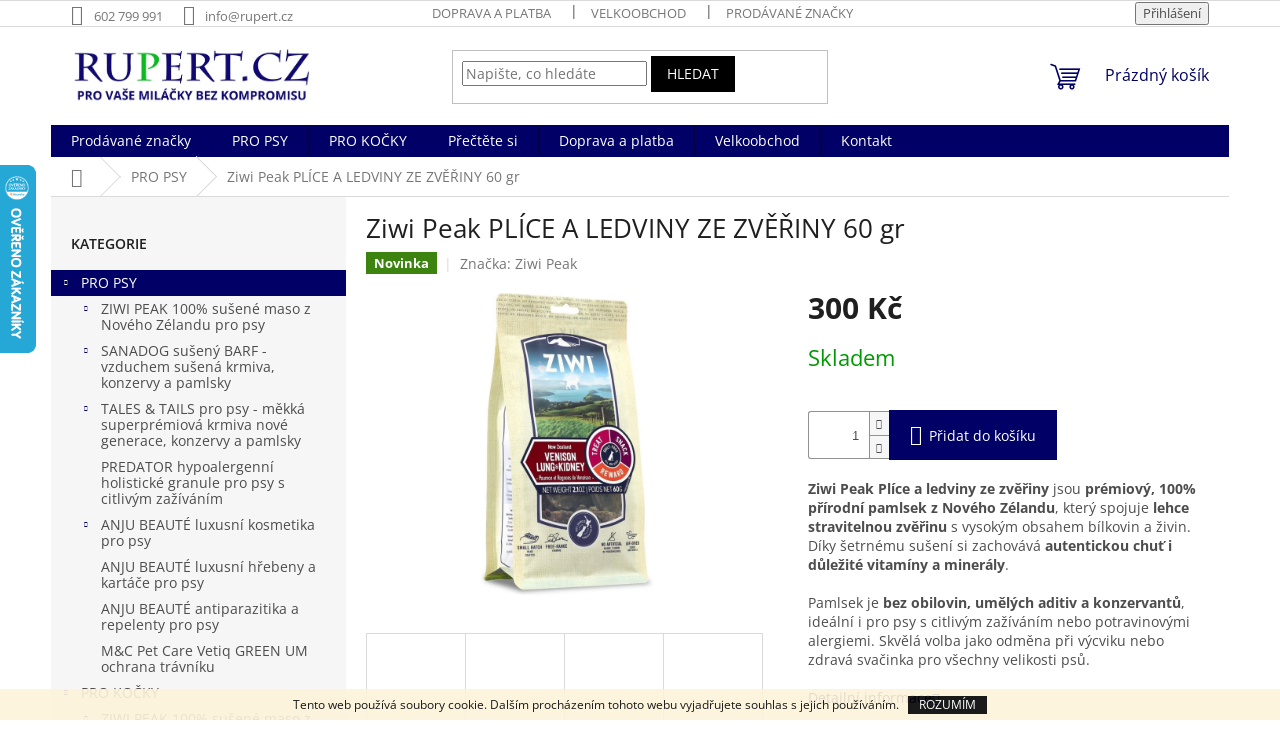

--- FILE ---
content_type: text/html; charset=utf-8
request_url: https://www.rupert.cz/ziwi-peak-plice-a-ledviny-ze-zveriny-60-gr/
body_size: 23405
content:
<!doctype html><html lang="cs" dir="ltr" class="header-background-light external-fonts-loaded"><head><meta charset="utf-8" /><meta name="viewport" content="width=device-width,initial-scale=1" /><title>Ziwi Peak PLÍCE A LEDVINY ZE ZVĚŘINY 60 gr - Rupert.cz</title><link rel="preconnect" href="https://cdn.myshoptet.com" /><link rel="dns-prefetch" href="https://cdn.myshoptet.com" /><link rel="preload" href="https://cdn.myshoptet.com/prj/dist/master/cms/libs/jquery/jquery-1.11.3.min.js" as="script" /><link href="https://cdn.myshoptet.com/prj/dist/master/cms/templates/frontend_templates/shared/css/font-face/open-sans.css" rel="stylesheet"><link href="https://cdn.myshoptet.com/prj/dist/master/shop/dist/font-shoptet-11.css.62c94c7785ff2cea73b2.css" rel="stylesheet"><script>
dataLayer = [];
dataLayer.push({'shoptet' : {
    "pageId": 690,
    "pageType": "productDetail",
    "currency": "CZK",
    "currencyInfo": {
        "decimalSeparator": ",",
        "exchangeRate": 1,
        "priceDecimalPlaces": 2,
        "symbol": "K\u010d",
        "symbolLeft": 0,
        "thousandSeparator": " "
    },
    "language": "cs",
    "projectId": 181613,
    "product": {
        "id": 1770,
        "guid": "2ffa64f8-bddf-11ed-859a-0cc47a6c9370",
        "hasVariants": false,
        "codes": [
            {
                "code": "ZP1781"
            }
        ],
        "code": "ZP1781",
        "name": "Ziwi Peak PL\u00cdCE A LEDVINY ZE ZV\u011a\u0158INY 60 gr",
        "appendix": "",
        "weight": 0,
        "manufacturer": "Ziwi Peak",
        "manufacturerGuid": "1EF53328EFD06412BBAFDA0BA3DED3EE",
        "currentCategory": "RUPERT PRO PSY",
        "currentCategoryGuid": "ea63de29-6ccc-11e9-beb1-002590dad85e",
        "defaultCategory": "RUPERT PRO PSY",
        "defaultCategoryGuid": "ea63de29-6ccc-11e9-beb1-002590dad85e",
        "currency": "CZK",
        "priceWithVat": 300
    },
    "stocks": [
        {
            "id": "ext",
            "title": "Sklad",
            "isDeliveryPoint": 0,
            "visibleOnEshop": 1
        }
    ],
    "cartInfo": {
        "id": null,
        "freeShipping": false,
        "freeShippingFrom": 2000,
        "leftToFreeGift": {
            "formattedPrice": "0 K\u010d",
            "priceLeft": 0
        },
        "freeGift": false,
        "leftToFreeShipping": {
            "priceLeft": 2000,
            "dependOnRegion": 0,
            "formattedPrice": "2 000 K\u010d"
        },
        "discountCoupon": [],
        "getNoBillingShippingPrice": {
            "withoutVat": 0,
            "vat": 0,
            "withVat": 0
        },
        "cartItems": [],
        "taxMode": "ORDINARY"
    },
    "cart": [],
    "customer": {
        "priceRatio": 1,
        "priceListId": 1,
        "groupId": null,
        "registered": false,
        "mainAccount": false
    }
}});
</script>
<meta property="og:type" content="website"><meta property="og:site_name" content="rupert.cz"><meta property="og:url" content="https://www.rupert.cz/ziwi-peak-plice-a-ledviny-ze-zveriny-60-gr/"><meta property="og:title" content="Ziwi Peak PLÍCE A LEDVINY ZE ZVĚŘINY 60 gr - Rupert.cz"><meta name="author" content="Rupert.cz"><meta name="web_author" content="Shoptet.cz"><meta name="dcterms.rightsHolder" content="www.rupert.cz"><meta name="robots" content="index,follow"><meta property="og:image" content="https://cdn.myshoptet.com/usr/www.rupert.cz/user/shop/big/1770-3_ziwi-peak-plice-ledviny-zverina-1.jpg?662a8c05"><meta property="og:description" content="Prémiový přírodní pamlsek pro psy z Nového Zélandu. Sušené plíce a ledviny ze zvěřiny jsou bohaté na bílkoviny a lehce stravitelné."><meta name="description" content="Prémiový přírodní pamlsek pro psy z Nového Zélandu. Sušené plíce a ledviny ze zvěřiny jsou bohaté na bílkoviny a lehce stravitelné."><meta name="google-site-verification" content='<meta name="google-site-verification" content="u75yGRYG4yWnxiPS56EFfwJGcyZxTGwF6eKadBQKg7I" />'><meta property="product:price:amount" content="300"><meta property="product:price:currency" content="CZK"><style>:root {--color-primary: #010066;--color-primary-h: 241;--color-primary-s: 100%;--color-primary-l: 20%;--color-primary-hover: #010066;--color-primary-hover-h: 241;--color-primary-hover-s: 100%;--color-primary-hover-l: 20%;--color-secondary: #010066;--color-secondary-h: 241;--color-secondary-s: 100%;--color-secondary-l: 20%;--color-secondary-hover: #32cb00;--color-secondary-hover-h: 105;--color-secondary-hover-s: 100%;--color-secondary-hover-l: 40%;--color-tertiary: #000000;--color-tertiary-h: 0;--color-tertiary-s: 0%;--color-tertiary-l: 0%;--color-tertiary-hover: #000000;--color-tertiary-hover-h: 0;--color-tertiary-hover-s: 0%;--color-tertiary-hover-l: 0%;--color-header-background: #ffffff;--template-font: "Open Sans";--template-headings-font: "Open Sans";--header-background-url: url("https://cdn.myshoptet.com/prj/dist/master/cms/img/header_backgrounds/04-blue.png");--cookies-notice-background: #1A1937;--cookies-notice-color: #F8FAFB;--cookies-notice-button-hover: #f5f5f5;--cookies-notice-link-hover: #27263f;--templates-update-management-preview-mode-content: "Náhled aktualizací šablony je aktivní pro váš prohlížeč."}</style>
    
    <link href="https://cdn.myshoptet.com/prj/dist/master/shop/dist/main-11.less.5a24dcbbdabfd189c152.css" rel="stylesheet" />
                <link href="https://cdn.myshoptet.com/prj/dist/master/shop/dist/mobile-header-v1-11.less.1ee105d41b5f713c21aa.css" rel="stylesheet" />
    
    <script>var shoptet = shoptet || {};</script>
    <script src="https://cdn.myshoptet.com/prj/dist/master/shop/dist/main-3g-header.js.05f199e7fd2450312de2.js"></script>
<!-- User include --><!-- api 473(125) html code header -->

                <style>
                    #order-billing-methods .radio-wrapper[data-guid="136f1eca-9b1e-11ed-a84f-002590dc5efc"]:not(.cggooglepay), #order-billing-methods .radio-wrapper[data-guid="1383e71b-9b1e-11ed-a84f-002590dc5efc"]:not(.cggooglepay), #order-billing-methods .radio-wrapper[data-guid="631578ea-66da-11eb-933a-002590dad85e"]:not(.cgapplepay) {
                        display: none;
                    }
                </style>
                <script type="text/javascript">
                    document.addEventListener('DOMContentLoaded', function() {
                        if (getShoptetDataLayer('pageType') === 'billingAndShipping') {
                            
                try {
                    if (window.ApplePaySession && window.ApplePaySession.canMakePayments()) {
                        
                        if (document.querySelector('#order-billing-methods .radio-wrapper[data-guid="631578ea-66da-11eb-933a-002590dad85e"]')) {
                            document.querySelector('#order-billing-methods .radio-wrapper[data-guid="631578ea-66da-11eb-933a-002590dad85e"]').classList.add('cgapplepay');
                        }
                        
                    }
                } catch (err) {} 
            
                            
                const cgBaseCardPaymentMethod = {
                        type: 'CARD',
                        parameters: {
                            allowedAuthMethods: ["PAN_ONLY", "CRYPTOGRAM_3DS"],
                            allowedCardNetworks: [/*"AMEX", "DISCOVER", "INTERAC", "JCB",*/ "MASTERCARD", "VISA"]
                        }
                };
                
                function cgLoadScript(src, callback)
                {
                    var s,
                        r,
                        t;
                    r = false;
                    s = document.createElement('script');
                    s.type = 'text/javascript';
                    s.src = src;
                    s.onload = s.onreadystatechange = function() {
                        if ( !r && (!this.readyState || this.readyState == 'complete') )
                        {
                            r = true;
                            callback();
                        }
                    };
                    t = document.getElementsByTagName('script')[0];
                    t.parentNode.insertBefore(s, t);
                } 
                
                function cgGetGoogleIsReadyToPayRequest() {
                    return Object.assign(
                        {},
                        {
                            apiVersion: 2,
                            apiVersionMinor: 0
                        },
                        {
                            allowedPaymentMethods: [cgBaseCardPaymentMethod]
                        }
                    );
                }

                function onCgGooglePayLoaded() {
                    let paymentsClient = new google.payments.api.PaymentsClient({environment: 'PRODUCTION'});
                    paymentsClient.isReadyToPay(cgGetGoogleIsReadyToPayRequest()).then(function(response) {
                        if (response.result) {
                            
                        if (document.querySelector('#order-billing-methods .radio-wrapper[data-guid="136f1eca-9b1e-11ed-a84f-002590dc5efc"]')) {
                            document.querySelector('#order-billing-methods .radio-wrapper[data-guid="136f1eca-9b1e-11ed-a84f-002590dc5efc"]').classList.add('cggooglepay');
                        }
                        

                        if (document.querySelector('#order-billing-methods .radio-wrapper[data-guid="1383e71b-9b1e-11ed-a84f-002590dc5efc"]')) {
                            document.querySelector('#order-billing-methods .radio-wrapper[data-guid="1383e71b-9b1e-11ed-a84f-002590dc5efc"]').classList.add('cggooglepay');
                        }
                        	 	 	 	 	 
                        }
                    })
                    .catch(function(err) {});
                }
                
                cgLoadScript('https://pay.google.com/gp/p/js/pay.js', onCgGooglePayLoaded);
            
                        }
                    });
                </script> 
                
<!-- project html code header -->
<meta name="facebook-domain-verification" content="mr47fazuxq03hs8ktvmmgkxt7pw776" />
<!-- /User include --><link rel="shortcut icon" href="/favicon.ico" type="image/x-icon" /><link rel="canonical" href="https://www.rupert.cz/ziwi-peak-plice-a-ledviny-ze-zveriny-60-gr/" />    <script>
        var _hwq = _hwq || [];
        _hwq.push(['setKey', '09AD308EAC095E7510DB5A9680E3BA61']);
        _hwq.push(['setTopPos', '100']);
        _hwq.push(['showWidget', '21']);
        (function() {
            var ho = document.createElement('script');
            ho.src = 'https://cz.im9.cz/direct/i/gjs.php?n=wdgt&sak=09AD308EAC095E7510DB5A9680E3BA61';
            var s = document.getElementsByTagName('script')[0]; s.parentNode.insertBefore(ho, s);
        })();
    </script>
    <!-- Global site tag (gtag.js) - Google Analytics -->
    <script async src="https://www.googletagmanager.com/gtag/js?id=17698106246"></script>
    <script>
        
        window.dataLayer = window.dataLayer || [];
        function gtag(){dataLayer.push(arguments);}
        

        
        gtag('js', new Date());

                gtag('config', 'UA-17133869-1', { 'groups': "UA" });
        
                gtag('config', 'G-5B2TXD7MGE', {"groups":"GA4","send_page_view":false,"content_group":"productDetail","currency":"CZK","page_language":"cs"});
        
                gtag('config', 'AW-1025613112', {"allow_enhanced_conversions":true});
        
                gtag('config', 'AW-17698106246', {"allow_enhanced_conversions":true});
        
        
        
        
                    gtag('event', 'page_view', {"send_to":"GA4","page_language":"cs","content_group":"productDetail","currency":"CZK"});
        
                gtag('set', 'currency', 'CZK');

        gtag('event', 'view_item', {
            "send_to": "UA",
            "items": [
                {
                    "id": "ZP1781",
                    "name": "Ziwi Peak PL\u00cdCE A LEDVINY ZE ZV\u011a\u0158INY 60 gr",
                    "category": "RUPERT PRO PSY",
                                        "brand": "Ziwi Peak",
                                                            "price": 267.86
                }
            ]
        });
        
        
        
        
        
                    gtag('event', 'view_item', {"send_to":"GA4","page_language":"cs","content_group":"productDetail","value":267.86000000000001,"currency":"CZK","items":[{"item_id":"ZP1781","item_name":"Ziwi Peak PL\u00cdCE A LEDVINY ZE ZV\u011a\u0158INY 60 gr","item_brand":"Ziwi Peak","item_category":"RUPERT PRO PSY","price":267.86000000000001,"quantity":1,"index":0}]});
        
        
        
        
        
        
        
        document.addEventListener('DOMContentLoaded', function() {
            if (typeof shoptet.tracking !== 'undefined') {
                for (var id in shoptet.tracking.bannersList) {
                    gtag('event', 'view_promotion', {
                        "send_to": "UA",
                        "promotions": [
                            {
                                "id": shoptet.tracking.bannersList[id].id,
                                "name": shoptet.tracking.bannersList[id].name,
                                "position": shoptet.tracking.bannersList[id].position
                            }
                        ]
                    });
                }
            }

            shoptet.consent.onAccept(function(agreements) {
                if (agreements.length !== 0) {
                    console.debug('gtag consent accept');
                    var gtagConsentPayload =  {
                        'ad_storage': agreements.includes(shoptet.config.cookiesConsentOptPersonalisation)
                            ? 'granted' : 'denied',
                        'analytics_storage': agreements.includes(shoptet.config.cookiesConsentOptAnalytics)
                            ? 'granted' : 'denied',
                                                                                                'ad_user_data': agreements.includes(shoptet.config.cookiesConsentOptPersonalisation)
                            ? 'granted' : 'denied',
                        'ad_personalization': agreements.includes(shoptet.config.cookiesConsentOptPersonalisation)
                            ? 'granted' : 'denied',
                        };
                    console.debug('update consent data', gtagConsentPayload);
                    gtag('consent', 'update', gtagConsentPayload);
                    dataLayer.push(
                        { 'event': 'update_consent' }
                    );
                }
            });
        });
    </script>
<script>
    (function(t, r, a, c, k, i, n, g) { t['ROIDataObject'] = k;
    t[k]=t[k]||function(){ (t[k].q=t[k].q||[]).push(arguments) },t[k].c=i;n=r.createElement(a),
    g=r.getElementsByTagName(a)[0];n.async=1;n.src=c;g.parentNode.insertBefore(n,g)
    })(window, document, 'script', '//www.heureka.cz/ocm/sdk.js?source=shoptet&version=2&page=product_detail', 'heureka', 'cz');

    heureka('set_user_consent', 1);
</script>
</head><body class="desktop id-690 in-pro-psy template-11 type-product type-detail multiple-columns-body columns-3 ums_forms_redesign--off ums_a11y_category_page--on ums_discussion_rating_forms--off ums_flags_display_unification--on ums_a11y_login--on mobile-header-version-1"><noscript>
    <style>
        #header {
            padding-top: 0;
            position: relative !important;
            top: 0;
        }
        .header-navigation {
            position: relative !important;
        }
        .overall-wrapper {
            margin: 0 !important;
        }
        body:not(.ready) {
            visibility: visible !important;
        }
    </style>
    <div class="no-javascript">
        <div class="no-javascript__title">Musíte změnit nastavení vašeho prohlížeče</div>
        <div class="no-javascript__text">Podívejte se na: <a href="https://www.google.com/support/bin/answer.py?answer=23852">Jak povolit JavaScript ve vašem prohlížeči</a>.</div>
        <div class="no-javascript__text">Pokud používáte software na blokování reklam, může být nutné povolit JavaScript z této stránky.</div>
        <div class="no-javascript__text">Děkujeme.</div>
    </div>
</noscript>

        <div id="fb-root"></div>
        <script>
            window.fbAsyncInit = function() {
                FB.init({
//                    appId            : 'your-app-id',
                    autoLogAppEvents : true,
                    xfbml            : true,
                    version          : 'v19.0'
                });
            };
        </script>
        <script async defer crossorigin="anonymous" src="https://connect.facebook.net/cs_CZ/sdk.js"></script>    <div class="cookie-ag-wrap">
        <div class="site-msg cookies" data-testid="cookiePopup" data-nosnippet>
            <form action="">
                Tento web používá soubory cookie. Dalším procházením tohoto webu vyjadřujete souhlas s jejich používáním.
                <button type="submit" class="btn btn-xs btn-default CookiesOK" data-cookie-notice-ttl="7" data-testid="buttonCookieSubmit">Rozumím</button>
            </form>
        </div>
            </div>
<a href="#content" class="skip-link sr-only">Přejít na obsah</a><div class="overall-wrapper"><div class="user-action"><div class="container">
    <div class="user-action-in">
                    <div id="login" class="user-action-login popup-widget login-widget" role="dialog" aria-labelledby="loginHeading">
        <div class="popup-widget-inner">
                            <h2 id="loginHeading">Přihlášení k vašemu účtu</h2><div id="customerLogin"><form action="/action/Customer/Login/" method="post" id="formLoginIncluded" class="csrf-enabled formLogin" data-testid="formLogin"><input type="hidden" name="referer" value="" /><div class="form-group"><div class="input-wrapper email js-validated-element-wrapper no-label"><input type="email" name="email" class="form-control" autofocus placeholder="E-mailová adresa (např. jan@novak.cz)" data-testid="inputEmail" autocomplete="email" required /></div></div><div class="form-group"><div class="input-wrapper password js-validated-element-wrapper no-label"><input type="password" name="password" class="form-control" placeholder="Heslo" data-testid="inputPassword" autocomplete="current-password" required /><span class="no-display">Nemůžete vyplnit toto pole</span><input type="text" name="surname" value="" class="no-display" /></div></div><div class="form-group"><div class="login-wrapper"><button type="submit" class="btn btn-secondary btn-text btn-login" data-testid="buttonSubmit">Přihlásit se</button><div class="password-helper"><a href="/registrace/" data-testid="signup" rel="nofollow">Nová registrace</a><a href="/klient/zapomenute-heslo/" rel="nofollow">Zapomenuté heslo</a></div></div></div></form>
</div>                    </div>
    </div>

                            <div id="cart-widget" class="user-action-cart popup-widget cart-widget loader-wrapper" data-testid="popupCartWidget" role="dialog" aria-hidden="true">
    <div class="popup-widget-inner cart-widget-inner place-cart-here">
        <div class="loader-overlay">
            <div class="loader"></div>
        </div>
    </div>

    <div class="cart-widget-button">
        <a href="/kosik/" class="btn btn-conversion" id="continue-order-button" rel="nofollow" data-testid="buttonNextStep">Pokračovat do košíku</a>
    </div>
</div>
            </div>
</div>
</div><div class="top-navigation-bar" data-testid="topNavigationBar">

    <div class="container">

        <div class="top-navigation-contacts">
            <strong>Zákaznická podpora:</strong><a href="tel:602799991" class="project-phone" aria-label="Zavolat na 602799991" data-testid="contactboxPhone"><span>602 799 991</span></a><a href="mailto:info@rupert.cz" class="project-email" data-testid="contactboxEmail"><span>info@rupert.cz</span></a>        </div>

                            <div class="top-navigation-menu">
                <div class="top-navigation-menu-trigger"></div>
                <ul class="top-navigation-bar-menu">
                                            <li class="top-navigation-menu-item-27">
                            <a href="/doprava-a-platba-/">Doprava a platba</a>
                        </li>
                                            <li class="top-navigation-menu-item-862">
                            <a href="/velkoobchod/">Velkoobchod</a>
                        </li>
                                            <li class="top-navigation-menu-item--24">
                            <a href="/znacka/">Prodávané značky</a>
                        </li>
                                            <li class="top-navigation-menu-item-961">
                            <a href="/ochrana-osobnich-udaju/">Ochrana osobních údajů</a>
                        </li>
                                            <li class="top-navigation-menu-item--6">
                            <a href="/napiste-nam/">Napište nám</a>
                        </li>
                                            <li class="top-navigation-menu-item-1023">
                            <a href="/obchodni-podminky/">Obchodní podmínky</a>
                        </li>
                                    </ul>
                <ul class="top-navigation-bar-menu-helper"></ul>
            </div>
        
        <div class="top-navigation-tools">
            <div class="responsive-tools">
                <a href="#" class="toggle-window" data-target="search" aria-label="Hledat" data-testid="linkSearchIcon"></a>
                                                            <a href="#" class="toggle-window" data-target="login"></a>
                                                    <a href="#" class="toggle-window" data-target="navigation" aria-label="Menu" data-testid="hamburgerMenu"></a>
            </div>
                        <button class="top-nav-button top-nav-button-login toggle-window" type="button" data-target="login" aria-haspopup="dialog" aria-controls="login" aria-expanded="false" data-testid="signin"><span>Přihlášení</span></button>        </div>

    </div>

</div>
<header id="header"><div class="container navigation-wrapper">
    <div class="header-top">
        <div class="site-name-wrapper">
            <div class="site-name"><a href="/" data-testid="linkWebsiteLogo"><img src="https://cdn.myshoptet.com/usr/www.rupert.cz/user/logos/logo_5.jpg" alt="Rupert.cz" fetchpriority="low" /></a></div>        </div>
        <div class="search" itemscope itemtype="https://schema.org/WebSite">
            <meta itemprop="headline" content="RUPERT PRO PSY"/><meta itemprop="url" content="https://www.rupert.cz"/><meta itemprop="text" content="Prémiový přírodní pamlsek pro psy z Nového Zélandu. Sušené plíce a ledviny ze zvěřiny jsou bohaté na bílkoviny a lehce stravitelné."/>            <form action="/action/ProductSearch/prepareString/" method="post"
    id="formSearchForm" class="search-form compact-form js-search-main"
    itemprop="potentialAction" itemscope itemtype="https://schema.org/SearchAction" data-testid="searchForm">
    <fieldset>
        <meta itemprop="target"
            content="https://www.rupert.cz/vyhledavani/?string={string}"/>
        <input type="hidden" name="language" value="cs"/>
        
            
<input
    type="search"
    name="string"
        class="query-input form-control search-input js-search-input"
    placeholder="Napište, co hledáte"
    autocomplete="off"
    required
    itemprop="query-input"
    aria-label="Vyhledávání"
    data-testid="searchInput"
>
            <button type="submit" class="btn btn-default" data-testid="searchBtn">Hledat</button>
        
    </fieldset>
</form>
        </div>
        <div class="navigation-buttons">
                
    <a href="/kosik/" class="btn btn-icon toggle-window cart-count" data-target="cart" data-hover="true" data-redirect="true" data-testid="headerCart" rel="nofollow" aria-haspopup="dialog" aria-expanded="false" aria-controls="cart-widget">
        
                <span class="sr-only">Nákupní košík</span>
        
            <span class="cart-price visible-lg-inline-block" data-testid="headerCartPrice">
                                    Prázdný košík                            </span>
        
    
            </a>
        </div>
    </div>
    <nav id="navigation" aria-label="Hlavní menu" data-collapsible="true"><div class="navigation-in menu"><ul class="menu-level-1" role="menubar" data-testid="headerMenuItems"><li class="menu-item--24" role="none"><a href="/znacka/" data-testid="headerMenuItem" role="menuitem" aria-expanded="false"><b>Prodávané značky</b></a></li>
<li class="menu-item-690 ext" role="none"><a href="/pro-psy/" class="active" data-testid="headerMenuItem" role="menuitem" aria-haspopup="true" aria-expanded="false"><b>PRO PSY</b><span class="submenu-arrow"></span></a><ul class="menu-level-2" aria-label="PRO PSY" tabindex="-1" role="menu"><li class="menu-item-1055 has-third-level" role="none"><div class="menu-no-image"><a href="/ziwi-peak-100--susene-maso-z-noveho-zelandu-pro-psy/" data-testid="headerMenuItem" role="menuitem"><span>ZIWI PEAK 100% sušené maso z Nového Zélandu pro psy</span></a>
                                                    <ul class="menu-level-3" role="menu">
                                                                    <li class="menu-item-1080" role="none">
                                        <a href="/parou-a-vzduchem-susene-maso-ziwi-peak-pro-psy/" data-testid="headerMenuItem" role="menuitem">
                                            Párou a vzduchem sušené maso Ziwi Peak pro psy</a>,                                    </li>
                                                                    <li class="menu-item-1058" role="none">
                                        <a href="/susene-maso-ziwi-peak-pro-psy/" data-testid="headerMenuItem" role="menuitem">
                                            Sušené maso Ziwi Peak pro psy</a>,                                    </li>
                                                                    <li class="menu-item-1061" role="none">
                                        <a href="/konzervy-ziwi-peak-pro-psy/" data-testid="headerMenuItem" role="menuitem">
                                            Konzervy Ziwi Peak pro psy</a>,                                    </li>
                                                                    <li class="menu-item-1070" role="none">
                                        <a href="/pamlsky-ziwi-peak-pro-psy/" data-testid="headerMenuItem" role="menuitem">
                                            Pamlsky Ziwi Peak pro psy</a>,                                    </li>
                                                                    <li class="menu-item-1073" role="none">
                                        <a href="/dentalni-pamlsky-ziwi-peak-pro-psy/" data-testid="headerMenuItem" role="menuitem">
                                            Dentální pamlsky Ziwi Peak pro psy</a>                                    </li>
                                                            </ul>
                        </div></li><li class="menu-item-1041 has-third-level" role="none"><div class="menu-no-image"><a href="/sanadog-suseny-barf-vzduchem-susena-krmiva--konzervy-a-pamlsky/" data-testid="headerMenuItem" role="menuitem"><span>SANADOG sušený BARF - vzduchem sušená krmiva, konzervy a pamlsky</span></a>
                                                    <ul class="menu-level-3" role="menu">
                                                                    <li class="menu-item-1044" role="none">
                                        <a href="/sanadog-suseny-barf-vzduchem-susena-krmiva-pro-psy/" data-testid="headerMenuItem" role="menuitem">
                                            SANADOG sušený BARF - vzduchem sušená krmiva pro psy</a>,                                    </li>
                                                                    <li class="menu-item-1053" role="none">
                                        <a href="/sanadog-masove-konzervy-pro-psy/" data-testid="headerMenuItem" role="menuitem">
                                            SANADOG masové konzervy pro psy</a>,                                    </li>
                                                                    <li class="menu-item-1083" role="none">
                                        <a href="/sanadog-vycvikove-a-dentalni-pamlsky-pro-psy/" data-testid="headerMenuItem" role="menuitem">
                                            SANADOG výcvikové a dentální pamlsky pro psy</a>,                                    </li>
                                                                    <li class="menu-item-1091" role="none">
                                        <a href="/sanadog-doplnky/" data-testid="headerMenuItem" role="menuitem">
                                            SANADOG - doplňky</a>                                    </li>
                                                            </ul>
                        </div></li><li class="menu-item-1026 has-third-level" role="none"><div class="menu-no-image"><a href="/tales-tails-pro-psy-mekka-superpremiova-krmiva-nove-generace--konzervy-a-pamlsky/" data-testid="headerMenuItem" role="menuitem"><span>TALES &amp; TAILS pro psy - měkká superprémiová krmiva nové generace, konzervy a pamlsky</span></a>
                                                    <ul class="menu-level-3" role="menu">
                                                                    <li class="menu-item-1029" role="none">
                                        <a href="/polovlhka-mekka-superpremiova-krmiva-tales-tails-pro-psy/" data-testid="headerMenuItem" role="menuitem">
                                            Polovlhká měkká superprémiová krmiva Tales &amp; Tails pro psy</a>,                                    </li>
                                                                    <li class="menu-item-1032" role="none">
                                        <a href="/masove-konzervy-tales-tails-pro-psy/" data-testid="headerMenuItem" role="menuitem">
                                            Masové konzervy Tales &amp; Tails pro psy</a>,                                    </li>
                                                                    <li class="menu-item-1035" role="none">
                                        <a href="/pamlsky-tales-tails-pro-psy/" data-testid="headerMenuItem" role="menuitem">
                                            Pamlsky Tales &amp; Tails pro psy</a>,                                    </li>
                                                                    <li class="menu-item-1038" role="none">
                                        <a href="/vyzivove-doplnky-pro-psy-tales-tails/" data-testid="headerMenuItem" role="menuitem">
                                            Výživové doplňky pro psy Tales &amp; Tails</a>                                    </li>
                                                            </ul>
                        </div></li><li class="menu-item-756" role="none"><div class="menu-no-image"><a href="/predator-hypoalergenni-holisticke-granule-pro-psy-s-citlivym-zazivanim/" data-testid="headerMenuItem" role="menuitem"><span>PREDATOR hypoalergenní holistické granule pro psy s citlivým zažíváním</span></a>
                        </div></li><li class="menu-item-684 has-third-level" role="none"><div class="menu-no-image"><a href="/anju-beaute-luxusni-kosmetika-pro-psy/" data-testid="headerMenuItem" role="menuitem"><span>ANJU BEAUTÉ luxusní kosmetika pro psy</span></a>
                                                    <ul class="menu-level-3" role="menu">
                                                                    <li class="menu-item-687" role="none">
                                        <a href="/sampony-podle-barvy-srsti/" data-testid="headerMenuItem" role="menuitem">
                                            Šampony podle barvy srsti</a>,                                    </li>
                                                                    <li class="menu-item-693" role="none">
                                        <a href="/sampony-podle-typu-srsti/" data-testid="headerMenuItem" role="menuitem">
                                            Šampony podle typu srsti</a>,                                    </li>
                                                                    <li class="menu-item-753" role="none">
                                        <a href="/kosmetika-s-keratinem/" data-testid="headerMenuItem" role="menuitem">
                                            Kosmetika s keratinem</a>,                                    </li>
                                                                    <li class="menu-item-696" role="none">
                                        <a href="/neoplachovaci-sampon/" data-testid="headerMenuItem" role="menuitem">
                                            Neoplachovací šampon</a>,                                    </li>
                                                                    <li class="menu-item-765" role="none">
                                        <a href="/sampon-pro-stenata/" data-testid="headerMenuItem" role="menuitem">
                                            Šampon pro štěňata</a>,                                    </li>
                                                                    <li class="menu-item-699" role="none">
                                        <a href="/kondicionery/" data-testid="headerMenuItem" role="menuitem">
                                            Kondicionéry</a>,                                    </li>
                                                                    <li class="menu-item-711" role="none">
                                        <a href="/uprava-srsti/" data-testid="headerMenuItem" role="menuitem">
                                            Úprava srsti</a>,                                    </li>
                                                                    <li class="menu-item-702" role="none">
                                        <a href="/parfemy/" data-testid="headerMenuItem" role="menuitem">
                                            Parfémy</a>,                                    </li>
                                                                    <li class="menu-item-1016" role="none">
                                        <a href="/anju-beaute-zdravotni-pece-pro-psa/" data-testid="headerMenuItem" role="menuitem">
                                            Zdravotní péče pro psa</a>                                    </li>
                                                            </ul>
                        </div></li><li class="menu-item-963" role="none"><div class="menu-no-image"><a href="/anju-beaute-luxusni-hrebeny-a-kartace-pro-psy/" data-testid="headerMenuItem" role="menuitem"><span>ANJU BEAUTÉ  luxusní hřebeny a kartáče pro psy</span></a>
                        </div></li><li class="menu-item-998" role="none"><div class="menu-no-image"><a href="/anju-beaute-antiparazitika-a-repelenty-pro-psy/" data-testid="headerMenuItem" role="menuitem"><span>ANJU BEAUTÉ antiparazitika a repelenty pro psy</span></a>
                        </div></li><li class="menu-item-714" role="none"><div class="menu-no-image"><a href="/m-c-pet-care-vetiq-green-um-ochrana-travniku/" data-testid="headerMenuItem" role="menuitem"><span>M&amp;C Pet Care Vetiq GREEN UM ochrana trávníku</span></a>
                        </div></li></ul></li>
<li class="menu-item-708 ext" role="none"><a href="/pro-kocky/" data-testid="headerMenuItem" role="menuitem" aria-haspopup="true" aria-expanded="false"><b>PRO KOČKY</b><span class="submenu-arrow"></span></a><ul class="menu-level-2" aria-label="PRO KOČKY" tabindex="-1" role="menu"><li class="menu-item-1064 has-third-level" role="none"><div class="menu-no-image"><a href="/ziwi-peak-100--susene-maso-z-noveho-zelandu-pro-kocky/" data-testid="headerMenuItem" role="menuitem"><span>ZIWI PEAK 100% sušené maso z Nového Zélandu pro kočky</span></a>
                                                    <ul class="menu-level-3" role="menu">
                                                                    <li class="menu-item-1086" role="none">
                                        <a href="/parou-a-vzduchem-susene-maso-ziwi-peak-pro-kocky/" data-testid="headerMenuItem" role="menuitem">
                                            Párou a vzduchem sušené maso Ziwi Peak pro kočky</a>,                                    </li>
                                                                    <li class="menu-item-1067" role="none">
                                        <a href="/konzervy-ziwi-peak-pro-kocky/" data-testid="headerMenuItem" role="menuitem">
                                            Konzervy Ziwi Peak pro kočky</a>,                                    </li>
                                                                    <li class="menu-item-1076" role="none">
                                        <a href="/susene-maso-ziwi-peak-pro-kocky/" data-testid="headerMenuItem" role="menuitem">
                                            Sušené maso Ziwi Peak pro kočky</a>                                    </li>
                                                            </ul>
                        </div></li><li class="menu-item-774 has-third-level" role="none"><div class="menu-no-image"><a href="/anju-beaute-luxusni-kosmetika-pro-kocky-2/" data-testid="headerMenuItem" role="menuitem"><span>ANJU BEAUTÉ luxusní kosmetika pro kočky</span></a>
                                                    <ul class="menu-level-3" role="menu">
                                                                    <li class="menu-item-813" role="none">
                                        <a href="/sampony-podle-barvy-srsti-2/" data-testid="headerMenuItem" role="menuitem">
                                            Šampony podle barvy srsti</a>,                                    </li>
                                                                    <li class="menu-item-816" role="none">
                                        <a href="/sampony-podle-typu-srsti-2/" data-testid="headerMenuItem" role="menuitem">
                                            Šampony podle typu srsti</a>,                                    </li>
                                                                    <li class="menu-item-822" role="none">
                                        <a href="/kosmetika-s-keratinem-2/" data-testid="headerMenuItem" role="menuitem">
                                            Kosmetika s keratinem</a>,                                    </li>
                                                                    <li class="menu-item-819" role="none">
                                        <a href="/neoplachovaci-sampon-2/" data-testid="headerMenuItem" role="menuitem">
                                            Neoplachovací šampon</a>,                                    </li>
                                                                    <li class="menu-item-786" role="none">
                                        <a href="/sampon-pro-kotata-2/" data-testid="headerMenuItem" role="menuitem">
                                            Šampon pro koťata</a>,                                    </li>
                                                                    <li class="menu-item-825" role="none">
                                        <a href="/kondicionery-2/" data-testid="headerMenuItem" role="menuitem">
                                            Kondicionéry</a>,                                    </li>
                                                                    <li class="menu-item-828" role="none">
                                        <a href="/uprava-srsti-2/" data-testid="headerMenuItem" role="menuitem">
                                            Péče a úprava srsti</a>,                                    </li>
                                                                    <li class="menu-item-831" role="none">
                                        <a href="/parfemy-2/" data-testid="headerMenuItem" role="menuitem">
                                            Parfémy</a>,                                    </li>
                                                                    <li class="menu-item-1013" role="none">
                                        <a href="/anju-beaute-zdravotni-pece-pro-kocky/" data-testid="headerMenuItem" role="menuitem">
                                            Zdravotní péče pro kočky</a>                                    </li>
                                                            </ul>
                        </div></li><li class="menu-item-969" role="none"><div class="menu-no-image"><a href="/anju-beaute-luxusni-karate-a-hrzebeny-pro-kocky/" data-testid="headerMenuItem" role="menuitem"><span>ANJU BEAUTÉ luxusní hřebeny a kartáče pro kočky</span></a>
                        </div></li><li class="menu-item-1001" role="none"><div class="menu-no-image"><a href="/anju-beaute-antiparazitika-a-repelenty-pro-kocky/" data-testid="headerMenuItem" role="menuitem"><span>ANJU BEAUTÉ antiparazitika a repelenty pro kočky</span></a>
                        </div></li></ul></li>
<li class="menu-item-855" role="none"><a href="/prectete-si/" data-testid="headerMenuItem" role="menuitem" aria-expanded="false"><b>Přečtěte si</b></a></li>
<li class="menu-item-27" role="none"><a href="/doprava-a-platba-/" data-testid="headerMenuItem" role="menuitem" aria-expanded="false"><b>Doprava a platba</b></a></li>
<li class="menu-item-862" role="none"><a href="/velkoobchod/" data-testid="headerMenuItem" role="menuitem" aria-expanded="false"><b>Velkoobchod</b></a></li>
<li class="menu-item-29" role="none"><a href="/-kontakt/" data-testid="headerMenuItem" role="menuitem" aria-expanded="false"><b>Kontakt</b></a></li>
<li class="appended-category menu-item-1017" role="none"><a href="/knihy/"><b>KNIHY</b></a></li></ul>
    <ul class="navigationActions" role="menu">
                            <li role="none">
                                    <a href="/login/?backTo=%2Fziwi-peak-plice-a-ledviny-ze-zveriny-60-gr%2F" rel="nofollow" data-testid="signin" role="menuitem"><span>Přihlášení</span></a>
                            </li>
                        </ul>
</div><span class="navigation-close"></span></nav><div class="menu-helper" data-testid="hamburgerMenu"><span>Více</span></div>
</div></header><!-- / header -->


                    <div class="container breadcrumbs-wrapper">
            <div class="breadcrumbs navigation-home-icon-wrapper" itemscope itemtype="https://schema.org/BreadcrumbList">
                                                                            <span id="navigation-first" data-basetitle="Rupert.cz" itemprop="itemListElement" itemscope itemtype="https://schema.org/ListItem">
                <a href="/" itemprop="item" class="navigation-home-icon"><span class="sr-only" itemprop="name">Domů</span></a>
                <span class="navigation-bullet">/</span>
                <meta itemprop="position" content="1" />
            </span>
                                <span id="navigation-1" itemprop="itemListElement" itemscope itemtype="https://schema.org/ListItem">
                <a href="/pro-psy/" itemprop="item" data-testid="breadcrumbsSecondLevel"><span itemprop="name">PRO PSY</span></a>
                <span class="navigation-bullet">/</span>
                <meta itemprop="position" content="2" />
            </span>
                                            <span id="navigation-2" itemprop="itemListElement" itemscope itemtype="https://schema.org/ListItem" data-testid="breadcrumbsLastLevel">
                <meta itemprop="item" content="https://www.rupert.cz/ziwi-peak-plice-a-ledviny-ze-zveriny-60-gr/" />
                <meta itemprop="position" content="3" />
                <span itemprop="name" data-title="Ziwi Peak PLÍCE A LEDVINY ZE ZVĚŘINY 60 gr">Ziwi Peak PLÍCE A LEDVINY ZE ZVĚŘINY 60 gr <span class="appendix"></span></span>
            </span>
            </div>
        </div>
    
<div id="content-wrapper" class="container content-wrapper">
    
    <div class="content-wrapper-in">
                                                <aside class="sidebar sidebar-left"  data-testid="sidebarMenu">
                                                                                                <div class="sidebar-inner">
                                                                                                        <div class="box box-bg-variant box-categories">    <div class="skip-link__wrapper">
        <span id="categories-start" class="skip-link__target js-skip-link__target sr-only" tabindex="-1">&nbsp;</span>
        <a href="#categories-end" class="skip-link skip-link--start sr-only js-skip-link--start">Přeskočit kategorie</a>
    </div>

<h4>Kategorie</h4>


<div id="categories"><div class="categories cat-01 expandable active expanded" id="cat-690"><div class="topic active"><a href="/pro-psy/">PRO PSY<span class="cat-trigger">&nbsp;</span></a></div>

                    <ul class=" active expanded">
                                        <li class="
                                 expandable                                 external">
                <a href="/ziwi-peak-100--susene-maso-z-noveho-zelandu-pro-psy/">
                    ZIWI PEAK 100% sušené maso z Nového Zélandu pro psy
                    <span class="cat-trigger">&nbsp;</span>                </a>
                                                            

    
                                                </li>
                                <li class="
                                 expandable                                 external">
                <a href="/sanadog-suseny-barf-vzduchem-susena-krmiva--konzervy-a-pamlsky/">
                    SANADOG sušený BARF - vzduchem sušená krmiva, konzervy a pamlsky
                    <span class="cat-trigger">&nbsp;</span>                </a>
                                                            

    
                                                </li>
                                <li class="
                                 expandable                                 external">
                <a href="/tales-tails-pro-psy-mekka-superpremiova-krmiva-nove-generace--konzervy-a-pamlsky/">
                    TALES &amp; TAILS pro psy - měkká superprémiová krmiva nové generace, konzervy a pamlsky
                    <span class="cat-trigger">&nbsp;</span>                </a>
                                                            

    
                                                </li>
                                <li >
                <a href="/predator-hypoalergenni-holisticke-granule-pro-psy-s-citlivym-zazivanim/">
                    PREDATOR hypoalergenní holistické granule pro psy s citlivým zažíváním
                                    </a>
                                                                </li>
                                <li class="
                                 expandable                                 external">
                <a href="/anju-beaute-luxusni-kosmetika-pro-psy/">
                    ANJU BEAUTÉ luxusní kosmetika pro psy
                    <span class="cat-trigger">&nbsp;</span>                </a>
                                                            

    
                                                </li>
                                <li >
                <a href="/anju-beaute-luxusni-hrebeny-a-kartace-pro-psy/">
                    ANJU BEAUTÉ  luxusní hřebeny a kartáče pro psy
                                    </a>
                                                                </li>
                                <li >
                <a href="/anju-beaute-antiparazitika-a-repelenty-pro-psy/">
                    ANJU BEAUTÉ antiparazitika a repelenty pro psy
                                    </a>
                                                                </li>
                                <li >
                <a href="/m-c-pet-care-vetiq-green-um-ochrana-travniku/">
                    M&amp;C Pet Care Vetiq GREEN UM ochrana trávníku
                                    </a>
                                                                </li>
                </ul>
    </div><div class="categories cat-02 expandable expanded" id="cat-708"><div class="topic"><a href="/pro-kocky/">PRO KOČKY<span class="cat-trigger">&nbsp;</span></a></div>

                    <ul class=" expanded">
                                        <li class="
                                 expandable                                 external">
                <a href="/ziwi-peak-100--susene-maso-z-noveho-zelandu-pro-kocky/">
                    ZIWI PEAK 100% sušené maso z Nového Zélandu pro kočky
                    <span class="cat-trigger">&nbsp;</span>                </a>
                                                            

    
                                                </li>
                                <li class="
                                 expandable                                 external">
                <a href="/anju-beaute-luxusni-kosmetika-pro-kocky-2/">
                    ANJU BEAUTÉ luxusní kosmetika pro kočky
                    <span class="cat-trigger">&nbsp;</span>                </a>
                                                            

    
                                                </li>
                                <li >
                <a href="/anju-beaute-luxusni-karate-a-hrzebeny-pro-kocky/">
                    ANJU BEAUTÉ luxusní hřebeny a kartáče pro kočky
                                    </a>
                                                                </li>
                                <li >
                <a href="/anju-beaute-antiparazitika-a-repelenty-pro-kocky/">
                    ANJU BEAUTÉ antiparazitika a repelenty pro kočky
                                    </a>
                                                                </li>
                </ul>
    </div><div class="categories cat-01 expanded" id="cat-1017"><div class="topic"><a href="/knihy/">KNIHY<span class="cat-trigger">&nbsp;</span></a></div></div>        </div>

    <div class="skip-link__wrapper">
        <a href="#categories-start" class="skip-link skip-link--end sr-only js-skip-link--end" tabindex="-1" hidden>Přeskočit kategorie</a>
        <span id="categories-end" class="skip-link__target js-skip-link__target sr-only" tabindex="-1">&nbsp;</span>
    </div>
</div>
                                                                                                                                        <div class="box box-bg-default box-sm box-section2">
                            
        <h4><span>Přečtěte si</span></h4>
                    <div class="news-item-widget">
                                <h5 >
                <a href="/prectete-si/o-nas-rupert-cz-a-rupertova-smecka/">O nás - Rupert.cz a Rupertova smečka</a></h5>
                                    <time datetime="2018-11-27">
                        27.11.2018
                    </time>
                                            </div>
                    <div class="news-item-widget">
                                <h5 >
                <a href="/prectete-si/chcete-zlepsit-vyzivu-vaseho-mazlicka/">Chcete zlepšit výživu vašeho mazlíčka? </a></h5>
                                    <time datetime="2018-11-26">
                        26.11.2018
                    </time>
                                            </div>
                    <div class="news-item-widget">
                                <h5 >
                <a href="/prectete-si/jak-velke-baleni-suseneho-masa-ziwi-peak-koupit/">Jak velké balení sušeného masa Ziwi Peak koupit?</a></h5>
                                    <time datetime="2018-11-26">
                        26.11.2018
                    </time>
                                            </div>
                    

                    </div>
                                                                                                                                                            <div class="box box-bg-variant box-sm box-section3">
                            
        <h4><span>Naše značky</span></h4>
                    <div class="news-item-widget">
                                <h5 >
                <a href="/nase-znacky/predator-spickove-evropske-granule-i-pro-citlive-zazivani/">Predator - špičkové evropské granule i pro citlivé zažívání</a></h5>
                                    <time datetime="2017-11-01">
                        1.11.2017
                    </time>
                                            </div>
                    <div class="news-item-widget">
                                <h5 >
                <a href="/nase-znacky/susene-maso-ziwi-peak-krmivo--pamlsky-a-konzervy-z-noveho-zelandu/">Sušené maso Ziwi Peak - krmivo, pamlsky a konzervy z Nového Zélandu</a></h5>
                                    <time datetime="2017-11-01">
                        1.11.2017
                    </time>
                                            </div>
                    <div class="news-item-widget">
                                <h5 >
                <a href="/nase-znacky/m-c-petcare-prevence-zdravi-a-zakladni-zdravotni-pece-o-psa-i-kocku/">M&amp;C PetCare - prevence zdraví a základní zdravotní péče o psa i kočku</a></h5>
                                    <time datetime="2017-11-01">
                        1.11.2017
                    </time>
                                            </div>
                    

                    </div>
                                                                                                                                                                                                                                    <div class="box box-bg-default box-sm box-facebook">            <div id="facebookWidget">
            <h4><span>Facebook</span></h4>
            <div class="fb-page" data-href="https://www.facebook.com/eshop.rupert.cz/" data-hide-cover="false" data-show-facepile="true" data-show-posts="true" data-width="191" data-height="398" style="overflow:hidden"><div class="fb-xfbml-parse-ignore"><blockquote cite="https://www.facebook.com/eshop.rupert.cz/"><a href="https://www.facebook.com/eshop.rupert.cz/">Rupert.cz</a></blockquote></div></div>

        </div>
    </div>
                                                                    </div>
                                                            </aside>
                            <main id="content" class="content narrow">
                            
<div class="p-detail" itemscope itemtype="https://schema.org/Product">

    
    <meta itemprop="name" content="Ziwi Peak PLÍCE A LEDVINY ZE ZVĚŘINY 60 gr" />
    <meta itemprop="category" content="Úvodní stránka &gt; PRO PSY &gt; Ziwi Peak PLÍCE A LEDVINY ZE ZVĚŘINY 60 gr" />
    <meta itemprop="url" content="https://www.rupert.cz/ziwi-peak-plice-a-ledviny-ze-zveriny-60-gr/" />
    <meta itemprop="image" content="https://cdn.myshoptet.com/usr/www.rupert.cz/user/shop/big/1770-3_ziwi-peak-plice-ledviny-zverina-1.jpg?662a8c05" />
            <meta itemprop="description" content="
Ziwi Peak Plíce a ledviny ze zvěřiny jsou prémiový, 100% přírodní pamlsek z Nového Zélandu, který spojuje lehce stravitelnou zvěřinu s vysokým obsahem bílkovin a živin. Díky šetrnému sušení si zachovává autentickou chuť i důležité vitamíny a minerály.
Pamlsek je bez obilovin, umělých aditiv a konzervantů, ideální i pro psy s citlivým zažíváním nebo potravinovými alergiemi. Skvělá volba jako odměna při výcviku nebo zdravá svačinka pro všechny velikosti psů." />
                <span class="js-hidden" itemprop="manufacturer" itemscope itemtype="https://schema.org/Organization">
            <meta itemprop="name" content="Ziwi Peak" />
        </span>
        <span class="js-hidden" itemprop="brand" itemscope itemtype="https://schema.org/Brand">
            <meta itemprop="name" content="Ziwi Peak" />
        </span>
                            <meta itemprop="gtin13" content="9421016595730" />            
        <div class="p-detail-inner">

        <div class="p-detail-inner-header">
            <h1>
                  Ziwi Peak PLÍCE A LEDVINY ZE ZVĚŘINY 60 gr            </h1>

                    </div>

        <form action="/action/Cart/addCartItem/" method="post" id="product-detail-form" class="pr-action csrf-enabled" data-testid="formProduct">

            <meta itemprop="productID" content="1770" /><meta itemprop="identifier" content="2ffa64f8-bddf-11ed-859a-0cc47a6c9370" /><meta itemprop="sku" content="ZP1781" /><span itemprop="offers" itemscope itemtype="https://schema.org/Offer"><link itemprop="availability" href="https://schema.org/InStock" /><meta itemprop="url" content="https://www.rupert.cz/ziwi-peak-plice-a-ledviny-ze-zveriny-60-gr/" /><meta itemprop="price" content="300.00" /><meta itemprop="priceCurrency" content="CZK" /><link itemprop="itemCondition" href="https://schema.org/NewCondition" /></span><input type="hidden" name="productId" value="1770" /><input type="hidden" name="priceId" value="3087" /><input type="hidden" name="language" value="cs" />

            <div class="row product-top">

                <div class="col-xs-12">

                    <div class="p-detail-info">
                                                    
                <div class="flags flags-default flags-inline">            <span class="flag flag-new">
            Novinka
    </span>
        
                
    </div>
    

    
                        
                        
                                                    <div><a href="/znacka/ziwi-peak/" data-testid="productCardBrandName">Značka: <span>Ziwi Peak</span></a></div>
                        
                    </div>

                </div>

                <div class="col-xs-12 col-lg-6 p-image-wrapper">

                    
                    <div class="p-image" style="" data-testid="mainImage">

                        

    


                        

<a href="https://cdn.myshoptet.com/usr/www.rupert.cz/user/shop/big/1770-3_ziwi-peak-plice-ledviny-zverina-1.jpg?662a8c05" class="p-main-image"><img src="https://cdn.myshoptet.com/usr/www.rupert.cz/user/shop/big/1770-3_ziwi-peak-plice-ledviny-zverina-1.jpg?662a8c05" alt="Ziwi Peak plice ledviny zverina 1" width="1024" height="768"  fetchpriority="high" />
</a>                    </div>

                    
    <div class="p-thumbnails-wrapper">

        <div class="p-thumbnails">

            <div class="p-thumbnails-inner">

                <div>
                                                                                        <a href="https://cdn.myshoptet.com/usr/www.rupert.cz/user/shop/big/1770-3_ziwi-peak-plice-ledviny-zverina-1.jpg?662a8c05" class="p-thumbnail highlighted">
                            <img src="data:image/svg+xml,%3Csvg%20width%3D%22100%22%20height%3D%22100%22%20xmlns%3D%22http%3A%2F%2Fwww.w3.org%2F2000%2Fsvg%22%3E%3C%2Fsvg%3E" alt="Ziwi Peak plice ledviny zverina 1" width="100" height="100"  data-src="https://cdn.myshoptet.com/usr/www.rupert.cz/user/shop/related/1770-3_ziwi-peak-plice-ledviny-zverina-1.jpg?662a8c05" fetchpriority="low" />
                        </a>
                        <a href="https://cdn.myshoptet.com/usr/www.rupert.cz/user/shop/big/1770-3_ziwi-peak-plice-ledviny-zverina-1.jpg?662a8c05" class="cbox-gal" data-gallery="lightbox[gallery]" data-alt="Ziwi Peak plice ledviny zverina 1"></a>
                                                                    <a href="https://cdn.myshoptet.com/usr/www.rupert.cz/user/shop/big/1770-4_ziwi-peak-plice-ledviny-zverina-2.jpg?662a8c05" class="p-thumbnail">
                            <img src="data:image/svg+xml,%3Csvg%20width%3D%22100%22%20height%3D%22100%22%20xmlns%3D%22http%3A%2F%2Fwww.w3.org%2F2000%2Fsvg%22%3E%3C%2Fsvg%3E" alt="Ziwi Peak plice ledviny zverina 2" width="100" height="100"  data-src="https://cdn.myshoptet.com/usr/www.rupert.cz/user/shop/related/1770-4_ziwi-peak-plice-ledviny-zverina-2.jpg?662a8c05" fetchpriority="low" />
                        </a>
                        <a href="https://cdn.myshoptet.com/usr/www.rupert.cz/user/shop/big/1770-4_ziwi-peak-plice-ledviny-zverina-2.jpg?662a8c05" class="cbox-gal" data-gallery="lightbox[gallery]" data-alt="Ziwi Peak plice ledviny zverina 2"></a>
                                                                    <a href="https://cdn.myshoptet.com/usr/www.rupert.cz/user/shop/big/1770-5_ziwi-peak-plice-ledviny-zverina-3.jpg?662a8c05" class="p-thumbnail">
                            <img src="data:image/svg+xml,%3Csvg%20width%3D%22100%22%20height%3D%22100%22%20xmlns%3D%22http%3A%2F%2Fwww.w3.org%2F2000%2Fsvg%22%3E%3C%2Fsvg%3E" alt="Ziwi Peak plice ledviny zverina 3" width="100" height="100"  data-src="https://cdn.myshoptet.com/usr/www.rupert.cz/user/shop/related/1770-5_ziwi-peak-plice-ledviny-zverina-3.jpg?662a8c05" fetchpriority="low" />
                        </a>
                        <a href="https://cdn.myshoptet.com/usr/www.rupert.cz/user/shop/big/1770-5_ziwi-peak-plice-ledviny-zverina-3.jpg?662a8c05" class="cbox-gal" data-gallery="lightbox[gallery]" data-alt="Ziwi Peak plice ledviny zverina 3"></a>
                                                                    <a href="https://cdn.myshoptet.com/usr/www.rupert.cz/user/shop/big/1770_ziwi-peak-plice-ledviny-zverina-pamlsky-pro-psy.jpg?689786be" class="p-thumbnail">
                            <img src="data:image/svg+xml,%3Csvg%20width%3D%22100%22%20height%3D%22100%22%20xmlns%3D%22http%3A%2F%2Fwww.w3.org%2F2000%2Fsvg%22%3E%3C%2Fsvg%3E" alt="Ziwi Peak Plice ledviny zverina pamlsky pro psy" width="100" height="100"  data-src="https://cdn.myshoptet.com/usr/www.rupert.cz/user/shop/related/1770_ziwi-peak-plice-ledviny-zverina-pamlsky-pro-psy.jpg?689786be" fetchpriority="low" />
                        </a>
                        <a href="https://cdn.myshoptet.com/usr/www.rupert.cz/user/shop/big/1770_ziwi-peak-plice-ledviny-zverina-pamlsky-pro-psy.jpg?689786be" class="cbox-gal" data-gallery="lightbox[gallery]" data-alt="Ziwi Peak Plice ledviny zverina pamlsky pro psy"></a>
                                    </div>

            </div>

            <a href="#" class="thumbnail-prev"></a>
            <a href="#" class="thumbnail-next"></a>

        </div>

    </div>


                </div>

                <div class="col-xs-12 col-lg-6 p-info-wrapper">

                    
                    
                        <div class="p-final-price-wrapper">

                                                                                    <strong class="price-final" data-testid="productCardPrice">
            <span class="price-final-holder">
                300 Kč
    

        </span>
    </strong>
                                                            <span class="price-measure">
                    
                        </span>
                            

                        </div>

                    
                    
                                                                                    <div class="availability-value" title="Dostupnost">
                                    

    
    <span class="availability-label" style="color: #009901" data-testid="labelAvailability">
                    Skladem            </span>
    
                                </div>
                                                    
                        <table class="detail-parameters">
                            <tbody>
                            
                            
                            
                                                                                    </tbody>
                        </table>

                                                                            
                            <div class="add-to-cart" data-testid="divAddToCart">
                
<span class="quantity">
    <span
        class="increase-tooltip js-increase-tooltip"
        data-trigger="manual"
        data-container="body"
        data-original-title="Není možné zakoupit více než 9999 ks."
        aria-hidden="true"
        role="tooltip"
        data-testid="tooltip">
    </span>

    <span
        class="decrease-tooltip js-decrease-tooltip"
        data-trigger="manual"
        data-container="body"
        data-original-title="Minimální množství, které lze zakoupit, je 1 ks."
        aria-hidden="true"
        role="tooltip"
        data-testid="tooltip">
    </span>
    <label>
        <input
            type="number"
            name="amount"
            value="1"
            class="amount"
            autocomplete="off"
            data-decimals="0"
                        step="1"
            min="1"
            max="9999"
            aria-label="Množství"
            data-testid="cartAmount"/>
    </label>

    <button
        class="increase"
        type="button"
        aria-label="Zvýšit množství o 1"
        data-testid="increase">
            <span class="increase__sign">&plus;</span>
    </button>

    <button
        class="decrease"
        type="button"
        aria-label="Snížit množství o 1"
        data-testid="decrease">
            <span class="decrease__sign">&minus;</span>
    </button>
</span>
                    
    <button type="submit" class="btn btn-lg btn-conversion add-to-cart-button" data-testid="buttonAddToCart" aria-label="Přidat do košíku Ziwi Peak PLÍCE A LEDVINY ZE ZVĚŘINY 60 gr">Přidat do košíku</button>

            </div>
                    
                    
                    

                                            <div class="p-short-description" data-testid="productCardShortDescr">
                            <p><meta charset="UTF-8" /></p>
<p data-start="47" data-end="316"><strong data-start="47" data-end="87">Ziwi Peak Plíce a ledviny ze zvěřiny</strong> jsou <strong data-start="93" data-end="145">prémiový, 100% přírodní pamlsek z Nového Zélandu</strong>, který spojuje <strong data-start="161" data-end="191">lehce stravitelnou zvěřinu</strong> s vysokým obsahem bílkovin a živin. Díky šetrnému sušení si zachovává <strong data-start="262" data-end="313">autentickou chuť i důležité vitamíny a minerály</strong>.</p>
<p data-start="318" data-end="532">Pamlsek je <strong data-start="329" data-end="375">bez obilovin, umělých aditiv a konzervantů</strong>, ideální i pro psy s citlivým zažíváním nebo potravinovými alergiemi. Skvělá volba jako odměna při výcviku nebo zdravá svačinka pro všechny velikosti psů.</p>
                        </div>
                    
                                            <p data-testid="productCardDescr">
                            <a href="#description" class="chevron-after chevron-down-after" data-toggle="tab" data-external="1" data-force-scroll="true">Detailní informace</a>
                        </p>
                    
                    <div class="social-buttons-wrapper">
                        <div class="link-icons" data-testid="productDetailActionIcons">
    <a href="#" class="link-icon print" title="Tisknout produkt"><span>Tisk</span></a>
    <a href="/ziwi-peak-plice-a-ledviny-ze-zveriny-60-gr:dotaz/" class="link-icon chat" title="Mluvit s prodejcem" rel="nofollow"><span>Zeptat se</span></a>
                <a href="#" class="link-icon share js-share-buttons-trigger" title="Sdílet produkt"><span>Sdílet</span></a>
    </div>
                            <div class="social-buttons no-display">
                    <div class="facebook">
                <div
            data-layout="button"
        class="fb-share-button"
    >
</div>

            </div>
                                <div class="close-wrapper">
        <a href="#" class="close-after js-share-buttons-trigger" title="Sdílet produkt">Zavřít</a>
    </div>

            </div>
                    </div>

                    
                </div>

            </div>

        </form>
    </div>

    
        
                            <h2 class="products-related-header">Související produkty</h2>
        <div class="products products-block products-related products-additional p-switchable">
            
        
                    <div class="product col-sm-6 col-md-12 col-lg-6 active related-sm-screen-show">
    <div class="p" data-micro="product" data-micro-product-id="2195" data-micro-identifier="b4eb6d34-0324-11ef-bba3-960443ff296d" data-testid="productItem">
                    <a href="/ziwi-peak-jeleni-morkova-kost/" class="image">
                <img src="data:image/svg+xml,%3Csvg%20width%3D%22423%22%20height%3D%22318%22%20xmlns%3D%22http%3A%2F%2Fwww.w3.org%2F2000%2Fsvg%22%3E%3C%2Fsvg%3E" alt="ZiwiPeak jelení morková kost" data-micro-image="https://cdn.myshoptet.com/usr/www.rupert.cz/user/shop/big/2195_ziwipeak-jeleni-morkova-kost.jpg?662a8c04" width="423" height="318"  data-src="https://cdn.myshoptet.com/usr/www.rupert.cz/user/shop/detail/2195_ziwipeak-jeleni-morkova-kost.jpg?662a8c04
" fetchpriority="low" />
                                                                                                                                    
    

    


            </a>
        
        <div class="p-in">

            <div class="p-in-in">
                <a href="/ziwi-peak-jeleni-morkova-kost/" class="name" data-micro="url">
                    <span data-micro="name" data-testid="productCardName">
                          Ziwi Peak JELENÍ MORKOVÁ KOST                    </span>
                </a>
                
            <div class="ratings-wrapper">
                                        <div class="stars-wrapper" data-micro-rating-value="0" data-micro-rating-count="0">
            
<span class="stars star-list">
                                <span class="star star-off"></span>
        
                                <span class="star star-off"></span>
        
                                <span class="star star-off"></span>
        
                                <span class="star star-off"></span>
        
                                <span class="star star-off"></span>
        
    </span>
        </div>
                
                        <div class="availability">
            <span style="color:#009901">
                Skladem            </span>
                                                            </div>
            </div>
    
                            </div>

            <div class="p-bottom no-buttons">
                
                <div data-micro="offer"
    data-micro-price="189.00"
    data-micro-price-currency="CZK"
            data-micro-availability="https://schema.org/InStock"
    >
                    <div class="prices">
                                                                                
                        
                        
                        
            <div class="price price-final" data-testid="productCardPrice">
        <strong>
                                        189 Kč
                    </strong>
        

        
    </div>


                        

                    </div>

                    

                                            <div class="p-tools">
                                                            <form action="/action/Cart/addCartItem/" method="post" class="pr-action csrf-enabled">
                                    <input type="hidden" name="language" value="cs" />
                                                                            <input type="hidden" name="priceId" value="3518" />
                                                                        <input type="hidden" name="productId" value="2195" />
                                                                            
<input type="hidden" name="amount" value="1" autocomplete="off" />
                                                                        <button type="submit" class="btn btn-cart add-to-cart-button" data-testid="buttonAddToCart" aria-label="Do košíku Ziwi Peak JELENÍ MORKOVÁ KOST"><span>Do košíku</span></button>
                                </form>
                                                                                    
    
                                                    </div>
                    
                                                                                            <div class="p-desc" data-micro="description" data-testid="productCardShortDescr">
                                <p><meta charset="UTF-8" /><span><strong>Ziwi Peak</strong> </span><strong data-start="63" data-end="86">Jelení morková kost</strong><span> je </span><strong data-start="90" data-end="136">přírodní dentální pamlsek z Nového Zélandu</strong><span>, který poskytuje psům dlouhotrvající zábavu a zároveň podporuje </span><strong data-start="201" data-end="224">zdraví zubů a dásní</strong><span>. Díky </span><strong data-start="231" data-end="250">výživnému morku</strong><span> a pomalému procesu sušení zůstává kost </span><strong data-start="290" data-end="325">plná minerálů, bílkovin a chuti</strong><span>, bez konzervantů a chemie. Navíc </span><strong data-start="359" data-end="384">nevydává žádný zápach</strong><span>, takže je ideální i pro psy žijící v bytě.</span></p>
                            </div>
                                                            

                </div>

            </div>

        </div>

        
    

                    <span class="no-display" data-micro="sku">ZP213</span>
    
    </div>
</div>
                        <div class="product col-sm-6 col-md-12 col-lg-6 active related-sm-screen-show">
    <div class="p" data-micro="product" data-micro-product-id="2364" data-micro-identifier="004acc0a-6a3c-11f0-a222-46a7eb346db2" data-testid="productItem">
                    <a href="/akce-3x-ziwi-peak-susene-maso-pro-psy-1-5-kg-hovezi-kureci-a-jehneci-maso/" class="image">
                <img src="data:image/svg+xml,%3Csvg%20width%3D%22423%22%20height%3D%22318%22%20xmlns%3D%22http%3A%2F%2Fwww.w3.org%2F2000%2Fsvg%22%3E%3C%2Fsvg%3E" alt="ZIWI PEAK AKCE 3x 1 5kg" data-micro-image="https://cdn.myshoptet.com/usr/www.rupert.cz/user/shop/big/2364_ziwi-peak-akce-3x-1-5kg.jpg?6884ffcc" width="423" height="318"  data-src="https://cdn.myshoptet.com/usr/www.rupert.cz/user/shop/detail/2364_ziwi-peak-akce-3x-1-5kg.jpg?6884ffcc
" fetchpriority="low" />
                                                                                                                                                                                    <div class="flags flags-default">                            <span class="flag flag-action">
            Akce
    </span>
    <span class="flag flag-tip">
            Tip
    </span>
                                                
                                                
                    </div>
                                                    
    

    

    <div class="flags flags-extra">
      
                
            <span class="flag flag-freeshipping"><span class="icon-van"><span class="sr-only">ZDARMA</span></span><span class="flag-text">ZDARMA</span></span>
                                                                              
            <span class="flag flag-discount">
                                                                                                            <span class="price-standard"><span>4 350 Kč</span></span>
                                                                                                                                                <span class="price-save">&ndash;16 %</span>
                                    </span>
              </div>

            </a>
        
        <div class="p-in">

            <div class="p-in-in">
                <a href="/akce-3x-ziwi-peak-susene-maso-pro-psy-1-5-kg-hovezi-kureci-a-jehneci-maso/" class="name" data-micro="url">
                    <span data-micro="name" data-testid="productCardName">
                          AKCE 3x ZIWI PEAK sušené maso pro psy 1,5 kg HOVĚZÍ, KUŘECÍ A JEHNĚČÍ MASO                    </span>
                </a>
                
            <div class="ratings-wrapper">
                                        <div class="stars-wrapper" data-micro-rating-value="0" data-micro-rating-count="0">
            
<span class="stars star-list">
                                <span class="star star-off"></span>
        
                                <span class="star star-off"></span>
        
                                <span class="star star-off"></span>
        
                                <span class="star star-off"></span>
        
                                <span class="star star-off"></span>
        
    </span>
        </div>
                
                        <div class="availability">
            <span style="color:#009901">
                Skladem            </span>
                                                            </div>
            </div>
    
                            </div>

            <div class="p-bottom no-buttons">
                
                <div data-micro="offer"
    data-micro-price="3625.00"
    data-micro-price-currency="CZK"
            data-micro-availability="https://schema.org/InStock"
    >
                    <div class="prices">
                                                                                
                                                        
                        
                        
                        
            <div class="price price-final" data-testid="productCardPrice">
        <strong>
                                        3 625 Kč
                    </strong>
        

        
    </div>


                        

                    </div>

                    

                                            <div class="p-tools">
                                                            <form action="/action/Cart/addCartItem/" method="post" class="pr-action csrf-enabled">
                                    <input type="hidden" name="language" value="cs" />
                                                                            <input type="hidden" name="priceId" value="3687" />
                                                                        <input type="hidden" name="productId" value="2364" />
                                                                            
<input type="hidden" name="amount" value="1" autocomplete="off" />
                                                                        <button type="submit" class="btn btn-cart add-to-cart-button" data-testid="buttonAddToCart" aria-label="Do košíku AKCE 3x ZIWI PEAK sušené maso pro psy 1,5 kg HOVĚZÍ, KUŘECÍ A JEHNĚČÍ MASO"><span>Do košíku</span></button>
                                </form>
                                                                                    
    
                                                    </div>
                    
                                                                                            <div class="p-desc" data-micro="description" data-testid="productCardShortDescr">
                                <p><meta charset="UTF-8" /><meta charset="UTF-8" /></p>
<p data-start="115" data-end="194"><strong data-start="115" data-end="192">Akce Ziwi Peak – Hovězí, Kuřecí a Jehněčí sušené maso pro psy 3 x &nbsp;1,5 kg</strong></p>
<p data-start="196" data-end="439">Prémiové kompletní krmivo pro psy, které představuje to nejlepší z přírody. Každá receptura obsahuje <strong data-start="297" data-end="349">85 % čerstvého masa, vnitřností a mořských plodů</strong> z Nového Zélandu, doplněných zeleninou nebo ovocem pro optimální výživu a skvělou chuť.</p>
<p data-start="441" data-end="667">Sušené inovativním dvoustupňovým procesem <strong data-start="483" data-end="500">Z-Microsteam™</strong>, který kombinuje jemné napařování a šetrné sušení vzduchem. Díky tomu si krmivo zachovává maximum živin, je lehce stravitelné a mimořádně chutné i pro vybíravé psy.</p>
<p data-start="669" data-end="938"><strong>Ziwi Peak</strong> poskytuje vysoce koncentrovanou energii a živiny, takže denní dávka je menší než u běžných granulí, přesto zajišťuje špičkovou kondici, zdravou kůži a srst, podporu kloubů a vitalitu psa v každém věku.<br data-start="880" data-end="883" /><strong data-start="883" data-end="938">Bez obilovin, umělých přísad, antibiotik a hormonů.</strong></p>
                            </div>
                                                            

                </div>

            </div>

        </div>

        
    

                    <span class="no-display" data-micro="sku">2337</span>
    
    </div>
</div>
                        <div class="product col-sm-6 col-md-12 col-lg-6 active related-sm-screen-hide">
    <div class="p" data-micro="product" data-micro-product-id="2280" data-micro-identifier="f97178ba-7e6f-11ef-8eaf-960443ff296d" data-testid="productItem">
                    <a href="/ziwi-peak-kureci-maso-3-2-kg-susene-maso-pro-psy-s-ovocem-2/" class="image">
                <img src="data:image/svg+xml,%3Csvg%20width%3D%22423%22%20height%3D%22318%22%20xmlns%3D%22http%3A%2F%2Fwww.w3.org%2F2000%2Fsvg%22%3E%3C%2Fsvg%3E" alt="ZIWI Peak kureci maso s ovocem susene maso pro psy" data-shp-lazy="true" data-micro-image="https://cdn.myshoptet.com/usr/www.rupert.cz/user/shop/big/2280-3_ziwi-peak-kureci-maso-s-ovocem-susene-maso-pro-psy.jpg?66f967eb" width="423" height="318"  data-src="https://cdn.myshoptet.com/usr/www.rupert.cz/user/shop/detail/2280-3_ziwi-peak-kureci-maso-s-ovocem-susene-maso-pro-psy.jpg?66f967eb
" fetchpriority="low" />
                                                                                                                                                                                    <div class="flags flags-default">                            <span class="flag flag-new">
            Novinka
    </span>
    <span class="flag flag-tip">
            Tip
    </span>
                                                
                                                
                    </div>
                                                    
    

    


            </a>
        
        <div class="p-in">

            <div class="p-in-in">
                <a href="/ziwi-peak-kureci-maso-3-2-kg-susene-maso-pro-psy-s-ovocem-2/" class="name" data-micro="url">
                    <span data-micro="name" data-testid="productCardName">
                          ZIWI PEAK KUŘECÍ MASO 3,2 kg sušené maso pro psy s ovocem                    </span>
                </a>
                
            <div class="ratings-wrapper">
                                        <div class="stars-wrapper" data-micro-rating-value="0" data-micro-rating-count="0">
            
<span class="stars star-list">
                                <span class="star star-off"></span>
        
                                <span class="star star-off"></span>
        
                                <span class="star star-off"></span>
        
                                <span class="star star-off"></span>
        
                                <span class="star star-off"></span>
        
    </span>
        </div>
                
                        <div class="availability">
            <span style="color:#009901">
                Skladem            </span>
                                                            </div>
            </div>
    
                            </div>

            <div class="p-bottom no-buttons">
                
                <div data-micro="offer"
    data-micro-price="2500.00"
    data-micro-price-currency="CZK"
            data-micro-availability="https://schema.org/InStock"
    >
                    <div class="prices">
                                                                                
                        
                        
                        
            <div class="price price-final" data-testid="productCardPrice">
        <strong>
                                        2 500 Kč
                    </strong>
        

        
    </div>


                        

                    </div>

                    

                                            <div class="p-tools">
                                                            <form action="/action/Cart/addCartItem/" method="post" class="pr-action csrf-enabled">
                                    <input type="hidden" name="language" value="cs" />
                                                                            <input type="hidden" name="priceId" value="3603" />
                                                                        <input type="hidden" name="productId" value="2280" />
                                                                            
<input type="hidden" name="amount" value="1" autocomplete="off" />
                                                                        <button type="submit" class="btn btn-cart add-to-cart-button" data-testid="buttonAddToCart" aria-label="Do košíku ZIWI PEAK KUŘECÍ MASO 3,2 kg sušené maso pro psy s ovocem"><span>Do košíku</span></button>
                                </form>
                                                                                    
    
                                                    </div>
                    
                                                                                            <div class="p-desc" data-micro="description" data-testid="productCardShortDescr">
                                <p><meta charset="UTF-8" /></p>
<p data-start="44" data-end="347"><strong>Ziwi Peak Kuřecí maso s ovocem</strong>&nbsp;je <strong data-start="87" data-end="124">prémiové kompletní krmivo pro psy</strong>, vyráběné šetrnou metodou <strong data-start="151" data-end="168">Z‑MicroSteam™</strong> – kombinací jemného napařování a sušení vzduchem. Díky této technologii si krmivo zachovává <strong data-start="261" data-end="325">vysokou nutriční hodnotu, přirozenou chuť a křupavou texturu</strong>, kterou psi milují.</p>
<p data-start="349" data-end="717">Receptura obsahuje <strong data-start="368" data-end="415">85 % kuřecího masa, orgánů a mořských plodů</strong> z volně chovaných kuřat z Nového Zélandu, doplněných o <strong data-start="471" data-end="522">výživné ovoce bohaté na antioxidanty a vlákninu</strong> pro zdravé trávení a posílení imunity. Krmivo je <strong data-start="572" data-end="624">zcela bez obilovin, umělých aditiv a konzervantů</strong>, což z něj dělá skvělou volbu i pro psy s citlivým zažíváním nebo potravinovými alergiemi.</p>
<p data-start="719" data-end="921"><strong>Ziwi Peak</strong> dodává psům <strong data-start="741" data-end="776">koncentrovanou energii a živiny</strong>, takže denní dávka je menší než u běžných granulí. <strong data-start="828" data-end="919">Vhodné pro všechna plemena a věkové kategorie – od štěňat až po seniory i vybíravé psy.</strong></p>
                            </div>
                                                            

                </div>

            </div>

        </div>

        
    

                    <span class="no-display" data-micro="sku">2274</span>
    
    </div>
</div>
            </div>

                    <div class="browse-p">
                <a href="#" class="btn btn-default p-all">Zobrazit všechny související produkty</a>
                            </div>
            
        
    <div class="shp-tabs-wrapper p-detail-tabs-wrapper">
        <div class="row">
            <div class="col-sm-12 shp-tabs-row responsive-nav">
                <div class="shp-tabs-holder">
    <ul id="p-detail-tabs" class="shp-tabs p-detail-tabs visible-links" role="tablist">
                            <li class="shp-tab active" data-testid="tabDescription">
                <a href="#description" class="shp-tab-link" role="tab" data-toggle="tab">Popis</a>
            </li>
                                                                                                                                 </ul>
</div>
            </div>
            <div class="col-sm-12 ">
                <div id="tab-content" class="tab-content">
                                                                                                            <div id="description" class="tab-pane fade in active" role="tabpanel">
        <div class="description-inner">
            <div class="basic-description">
                <h3>Detailní popis produktu</h3>
                                    <p><span style="font-size: 12pt;">Chutné, zdravé a jednodruhové <span style="color: #000080;"><strong>žvýkací pamlsky</strong></span>, které jsou přirozeně sušené vzduchem. <span style="color: #000080;"><strong>Jsou ideální pro čištění zubů a dásní</strong></span>. &nbsp;Psi tyto pamlsky milují.</span></p>
<p><span style="font-size: 12pt;"><meta charset="UTF-8" /></span></p>
<div><span style="font-size: 12pt;">Vnitřnosti jsou zpracovány unikátní metodou pomalého vysušování, během kterého zůstanou zachovány všechny živiny.</span></div>
<div><span style="font-size: 12pt;">Zcela přírodní pamlsky bez přidaných sacharidů, konzervačních látek nebo příchutí.</span></div>
<div><span style="font-size: 12pt;">&nbsp;</span></div>
<p><span style="font-size: 12pt;">Vhodné pro psy všech velikostí a plemen.</span></p>
<p><span style="font-size: 12pt;">Použité suroviny jsou ze <span style="color: #000080;"><strong>100% zvěřiny</strong></span>&nbsp;z&nbsp;Nového Zélandu. Zvířata volně žijí celoročně na zelených pastvinách Nového Zélandu.</span></p>
<p><span style="font-size: 12pt;">Jedná se o <span style="color: #000080;"><strong>plochý tvar</strong></span> žvýkacího pamlsku. Dopřejte Vašemu pejskovi další další <span style="color: #000080;"><strong>gurmánský a zdravý zážitek</strong></span>.</span></p>
<hr />
<p><span style="font-size: 12pt;"><strong><span style="color: #000080;">Složení:</span></strong>&nbsp;plíce a ledviny ze zvěřiny</span></p>
<p><span style="font-size: 12pt;"><span style="color: #000080;"><strong>Garantovaná analýza:</strong></span>&nbsp;Hrubý protein: min. 70%,&nbsp;Surový tuk: min. 7%,&nbsp;Surová vláknina: max. 3%,&nbsp;Vlhkost: max. 10%</span></p>
<hr />
<p>&nbsp;</p>
<p>&nbsp;</p>
                            </div>
            
            <div class="extended-description">
            <h3>Doplňkové parametry</h3>
            <table class="detail-parameters">
                <tbody>
                    <tr>
    <th>
        <span class="row-header-label">
            Kategorie<span class="row-header-label-colon">:</span>
        </span>
    </th>
    <td>
        <a href="/pro-psy/">RUPERT PRO PSY</a>    </td>
</tr>
    <tr class="productEan">
      <th>
          <span class="row-header-label productEan__label">
              EAN<span class="row-header-label-colon">:</span>
          </span>
      </th>
      <td>
          <span class="productEan__value">9421016595730</span>
      </td>
  </tr>
                </tbody>
            </table>
        </div>
    
        </div>
    </div>
                                                                                                                                                                                                        </div>
            </div>
        </div>
    </div>

</div>
                    </main>
    </div>
    
            
    
</div>
        
        
                            <footer id="footer">
                    <h2 class="sr-only">Zápatí</h2>
                    
                                                                <div class="container footer-rows">
                            
    

<div class="site-name"><a href="/" data-testid="linkWebsiteLogo"><img src="data:image/svg+xml,%3Csvg%20width%3D%221%22%20height%3D%221%22%20xmlns%3D%22http%3A%2F%2Fwww.w3.org%2F2000%2Fsvg%22%3E%3C%2Fsvg%3E" alt="Rupert.cz" data-src="https://cdn.myshoptet.com/usr/www.rupert.cz/user/logos/logo_5.jpg" fetchpriority="low" /></a></div>
<div class="custom-footer elements-2">
                    
                
        <div class="custom-footer__contact ">
                                                                                                            <h4><span>Kontakt</span></h4>


    <div class="contact-box no-image" data-testid="contactbox">
                            <strong data-testid="contactboxName">Radka Humlová</strong>
        
        <ul>
                            <li>
                    <span class="mail" data-testid="contactboxEmail">
                                                    <a href="mailto:info&#64;rupert.cz">info<!---->&#64;<!---->rupert.cz</a>
                                            </span>
                </li>
            
                            <li>
                    <span class="tel">
                                                                                <a href="tel:602799991" aria-label="Zavolat na 602799991" data-testid="contactboxPhone">
                                602 799 991
                            </a>
                                            </span>
                </li>
            
            
            

                                    <li>
                        <span class="facebook">
                            <a href="http://www.facebook.com/eshop.rupert.cz" title="Facebook" target="_blank" data-testid="contactboxFacebook">
                                                                http://www.facebook.com/eshop.rupert.cz
                                                            </a>
                        </span>
                    </li>
                
                
                                    <li>
                        <span class="instagram">
                            <a href="https://www.instagram.com/rupert.cz/" title="Instagram" target="_blank" data-testid="contactboxInstagram">rupert.cz</a>
                        </span>
                    </li>
                
                
                
                
                
            

        </ul>

    </div>


<script type="application/ld+json">
    {
        "@context" : "https://schema.org",
        "@type" : "Organization",
        "name" : "Rupert.cz",
        "url" : "https://www.rupert.cz",
                "employee" : "Radka Humlová",
                    "email" : "info@rupert.cz",
                            "telephone" : "602 799 991",
                                
                                                                                            "sameAs" : ["http://www.facebook.com/eshop.rupert.cz\", \"\", \"https://www.instagram.com/rupert.cz/"]
            }
</script>

                                                        </div>
                    
                
        <div class="custom-footer__articles ">
                                                                                                                        <h4><span>Informace pro vás</span></h4>
    <ul>
                    <li><a href="/doprava-a-platba-/">Doprava a platba</a></li>
                    <li><a href="/velkoobchod/">Velkoobchod</a></li>
                    <li><a href="/znacka/">Prodávané značky</a></li>
                    <li><a href="/ochrana-osobnich-udaju/">Ochrana osobních údajů</a></li>
                    <li><a href="/napiste-nam/">Napište nám</a></li>
                    <li><a href="/obchodni-podminky/">Obchodní podmínky</a></li>
            </ul>

                                                        </div>
    </div>
                        </div>
                                        
                    <div class="container footer-links-icons">
                            <div class="footer-icons" data-editorid="footerIcons">
            <div class="footer-icon">
            <a href="https://www.comgate.cz/cz/kontakt" title="Platební brána ComGate" ><img src="/user/icons/comgate-paticka-e-shopu_(1).png" alt="ComGate, VISA a Mastercard" /></a>
        </div>
    </div>
                </div>
    
                    
                        <div class="container footer-bottom">
                            <span id="signature" style="display: inline-block !important; visibility: visible !important;"><a href="https://www.shoptet.cz/?utm_source=footer&utm_medium=link&utm_campaign=create_by_shoptet" class="image" target="_blank"><img src="data:image/svg+xml,%3Csvg%20width%3D%2217%22%20height%3D%2217%22%20xmlns%3D%22http%3A%2F%2Fwww.w3.org%2F2000%2Fsvg%22%3E%3C%2Fsvg%3E" data-src="https://cdn.myshoptet.com/prj/dist/master/cms/img/common/logo/shoptetLogo.svg" width="17" height="17" alt="Shoptet" class="vam" fetchpriority="low" /></a><a href="https://www.shoptet.cz/?utm_source=footer&utm_medium=link&utm_campaign=create_by_shoptet" class="title" target="_blank">Vytvořil Shoptet</a></span>
                            <span class="copyright" data-testid="textCopyright">
                                Copyright 2026 <strong>Rupert.cz</strong>. Všechna práva vyhrazena.                                                            </span>
                        </div>
                    
                    
                                            
                </footer>
                <!-- / footer -->
                    
        </div>
        <!-- / overall-wrapper -->

                    <script src="https://cdn.myshoptet.com/prj/dist/master/cms/libs/jquery/jquery-1.11.3.min.js"></script>
                <script>var shoptet = shoptet || {};shoptet.abilities = {"about":{"generation":3,"id":"11"},"config":{"category":{"product":{"image_size":"detail"}},"navigation_breakpoint":767,"number_of_active_related_products":4,"product_slider":{"autoplay":false,"autoplay_speed":3000,"loop":true,"navigation":true,"pagination":true,"shadow_size":0}},"elements":{"recapitulation_in_checkout":true},"feature":{"directional_thumbnails":false,"extended_ajax_cart":false,"extended_search_whisperer":false,"fixed_header":false,"images_in_menu":true,"product_slider":false,"simple_ajax_cart":true,"smart_labels":false,"tabs_accordion":false,"tabs_responsive":true,"top_navigation_menu":true,"user_action_fullscreen":false}};shoptet.design = {"template":{"name":"Classic","colorVariant":"11-one"},"layout":{"homepage":"catalog3","subPage":"catalog3","productDetail":"catalog3"},"colorScheme":{"conversionColor":"#010066","conversionColorHover":"#32cb00","color1":"#010066","color2":"#010066","color3":"#000000","color4":"#000000"},"fonts":{"heading":"Open Sans","text":"Open Sans"},"header":{"backgroundImage":"https:\/\/www.rupert.czcms\/img\/header_backgrounds\/04-blue.png","image":null,"logo":"https:\/\/www.rupert.czuser\/logos\/logo_5.jpg","color":"#ffffff"},"background":{"enabled":false,"color":null,"image":null}};shoptet.config = {};shoptet.events = {};shoptet.runtime = {};shoptet.content = shoptet.content || {};shoptet.updates = {};shoptet.messages = [];shoptet.messages['lightboxImg'] = "Obrázek";shoptet.messages['lightboxOf'] = "z";shoptet.messages['more'] = "Více";shoptet.messages['cancel'] = "Zrušit";shoptet.messages['removedItem'] = "Položka byla odstraněna z košíku.";shoptet.messages['discountCouponWarning'] = "Zapomněli jste uplatnit slevový kupón. Pro pokračování jej uplatněte pomocí tlačítka vedle vstupního pole, nebo jej smažte.";shoptet.messages['charsNeeded'] = "Prosím, použijte minimálně 3 znaky!";shoptet.messages['invalidCompanyId'] = "Neplané IČ, povoleny jsou pouze číslice";shoptet.messages['needHelp'] = "Potřebujete pomoc?";shoptet.messages['showContacts'] = "Zobrazit kontakty";shoptet.messages['hideContacts'] = "Skrýt kontakty";shoptet.messages['ajaxError'] = "Došlo k chybě; obnovte prosím stránku a zkuste to znovu.";shoptet.messages['variantWarning'] = "Zvolte prosím variantu produktu.";shoptet.messages['chooseVariant'] = "Zvolte variantu";shoptet.messages['unavailableVariant'] = "Tato varianta není dostupná a není možné ji objednat.";shoptet.messages['withVat'] = "včetně DPH";shoptet.messages['withoutVat'] = "bez DPH";shoptet.messages['toCart'] = "Do košíku";shoptet.messages['emptyCart'] = "Prázdný košík";shoptet.messages['change'] = "Změnit";shoptet.messages['chosenBranch'] = "Zvolená pobočka";shoptet.messages['validatorRequired'] = "Povinné pole";shoptet.messages['validatorEmail'] = "Prosím vložte platnou e-mailovou adresu";shoptet.messages['validatorUrl'] = "Prosím vložte platnou URL adresu";shoptet.messages['validatorDate'] = "Prosím vložte platné datum";shoptet.messages['validatorNumber'] = "Vložte číslo";shoptet.messages['validatorDigits'] = "Prosím vložte pouze číslice";shoptet.messages['validatorCheckbox'] = "Zadejte prosím všechna povinná pole";shoptet.messages['validatorConsent'] = "Bez souhlasu nelze odeslat.";shoptet.messages['validatorPassword'] = "Hesla se neshodují";shoptet.messages['validatorInvalidPhoneNumber'] = "Vyplňte prosím platné telefonní číslo bez předvolby.";shoptet.messages['validatorInvalidPhoneNumberSuggestedRegion'] = "Neplatné číslo — navržený region: %1";shoptet.messages['validatorInvalidCompanyId'] = "Neplatné IČ, musí být ve tvaru jako %1";shoptet.messages['validatorFullName'] = "Nezapomněli jste příjmení?";shoptet.messages['validatorHouseNumber'] = "Prosím zadejte správné číslo domu";shoptet.messages['validatorZipCode'] = "Zadané PSČ neodpovídá zvolené zemi";shoptet.messages['validatorShortPhoneNumber'] = "Telefonní číslo musí mít min. 8 znaků";shoptet.messages['choose-personal-collection'] = "Prosím vyberte místo doručení u osobního odběru, není zvoleno.";shoptet.messages['choose-external-shipping'] = "Upřesněte prosím vybraný způsob dopravy";shoptet.messages['choose-ceska-posta'] = "Pobočka České Pošty není určena, zvolte prosím některou";shoptet.messages['choose-hupostPostaPont'] = "Pobočka Maďarské pošty není vybrána, zvolte prosím nějakou";shoptet.messages['choose-postSk'] = "Pobočka Slovenské pošty není zvolena, vyberte prosím některou";shoptet.messages['choose-ulozenka'] = "Pobočka Uloženky nebyla zvolena, prosím vyberte některou";shoptet.messages['choose-zasilkovna'] = "Pobočka Zásilkovny nebyla zvolena, prosím vyberte některou";shoptet.messages['choose-ppl-cz'] = "Pobočka PPL ParcelShop nebyla vybrána, vyberte prosím jednu";shoptet.messages['choose-glsCz'] = "Pobočka GLS ParcelShop nebyla zvolena, prosím vyberte některou";shoptet.messages['choose-dpd-cz'] = "Ani jedna z poboček služby DPD Parcel Shop nebyla zvolená, prosím vyberte si jednu z možností.";shoptet.messages['watchdogType'] = "Je zapotřebí vybrat jednu z možností u sledování produktu.";shoptet.messages['watchdog-consent-required'] = "Musíte zaškrtnout všechny povinné souhlasy";shoptet.messages['watchdogEmailEmpty'] = "Prosím vyplňte e-mail";shoptet.messages['privacyPolicy'] = 'Musíte souhlasit s ochranou osobních údajů';shoptet.messages['amountChanged'] = '(množství bylo změněno)';shoptet.messages['unavailableCombination'] = 'Není k dispozici v této kombinaci';shoptet.messages['specifyShippingMethod'] = 'Upřesněte dopravu';shoptet.messages['PIScountryOptionMoreBanks'] = 'Možnost platby z %1 bank';shoptet.messages['PIScountryOptionOneBank'] = 'Možnost platby z 1 banky';shoptet.messages['PIScurrencyInfoCZK'] = 'V měně CZK lze zaplatit pouze prostřednictvím českých bank.';shoptet.messages['PIScurrencyInfoHUF'] = 'V měně HUF lze zaplatit pouze prostřednictvím maďarských bank.';shoptet.messages['validatorVatIdWaiting'] = "Ověřujeme";shoptet.messages['validatorVatIdValid'] = "Ověřeno";shoptet.messages['validatorVatIdInvalid'] = "DIČ se nepodařilo ověřit, i přesto můžete objednávku dokončit";shoptet.messages['validatorVatIdInvalidOrderForbid'] = "Zadané DIČ nelze nyní ověřit, protože služba ověřování je dočasně nedostupná. Zkuste opakovat zadání později, nebo DIČ vymažte s vaši objednávku dokončete v režimu OSS. Případně kontaktujte prodejce.";shoptet.messages['validatorVatIdInvalidOssRegime'] = "Zadané DIČ nemůže být ověřeno, protože služba ověřování je dočasně nedostupná. Vaše objednávka bude dokončena v režimu OSS. Případně kontaktujte prodejce.";shoptet.messages['previous'] = "Předchozí";shoptet.messages['next'] = "Následující";shoptet.messages['close'] = "Zavřít";shoptet.messages['imageWithoutAlt'] = "Tento obrázek nemá popisek";shoptet.messages['newQuantity'] = "Nové množství:";shoptet.messages['currentQuantity'] = "Aktuální množství:";shoptet.messages['quantityRange'] = "Prosím vložte číslo v rozmezí %1 a %2";shoptet.messages['skipped'] = "Přeskočeno";shoptet.messages.validator = {};shoptet.messages.validator.nameRequired = "Zadejte jméno a příjmení.";shoptet.messages.validator.emailRequired = "Zadejte e-mailovou adresu (např. jan.novak@example.com).";shoptet.messages.validator.phoneRequired = "Zadejte telefonní číslo.";shoptet.messages.validator.messageRequired = "Napište komentář.";shoptet.messages.validator.descriptionRequired = shoptet.messages.validator.messageRequired;shoptet.messages.validator.captchaRequired = "Vyplňte bezpečnostní kontrolu.";shoptet.messages.validator.consentsRequired = "Potvrďte svůj souhlas.";shoptet.messages.validator.scoreRequired = "Zadejte počet hvězdiček.";shoptet.messages.validator.passwordRequired = "Zadejte heslo, které bude obsahovat min. 4 znaky.";shoptet.messages.validator.passwordAgainRequired = shoptet.messages.validator.passwordRequired;shoptet.messages.validator.currentPasswordRequired = shoptet.messages.validator.passwordRequired;shoptet.messages.validator.birthdateRequired = "Zadejte datum narození.";shoptet.messages.validator.billFullNameRequired = "Zadejte jméno a příjmení.";shoptet.messages.validator.deliveryFullNameRequired = shoptet.messages.validator.billFullNameRequired;shoptet.messages.validator.billStreetRequired = "Zadejte název ulice.";shoptet.messages.validator.deliveryStreetRequired = shoptet.messages.validator.billStreetRequired;shoptet.messages.validator.billHouseNumberRequired = "Zadejte číslo domu.";shoptet.messages.validator.deliveryHouseNumberRequired = shoptet.messages.validator.billHouseNumberRequired;shoptet.messages.validator.billZipRequired = "Zadejte PSČ.";shoptet.messages.validator.deliveryZipRequired = shoptet.messages.validator.billZipRequired;shoptet.messages.validator.billCityRequired = "Zadejte název města.";shoptet.messages.validator.deliveryCityRequired = shoptet.messages.validator.billCityRequired;shoptet.messages.validator.companyIdRequired = "Zadejte IČ.";shoptet.messages.validator.vatIdRequired = "Zadejte DIČ.";shoptet.messages.validator.billCompanyRequired = "Zadejte název společnosti.";shoptet.messages['loading'] = "Načítám…";shoptet.messages['stillLoading'] = "Stále načítám…";shoptet.messages['loadingFailed'] = "Načtení se nezdařilo. Zkuste to znovu.";shoptet.messages['productsSorted'] = "Produkty seřazeny.";shoptet.messages['formLoadingFailed'] = "Formulář se nepodařilo načíst. Zkuste to prosím znovu.";shoptet.messages.moreInfo = "Více informací";shoptet.config.showAdvancedOrder = true;shoptet.config.orderingProcess = {active: false,step: false};shoptet.config.documentsRounding = '3';shoptet.config.documentPriceDecimalPlaces = '0';shoptet.config.thousandSeparator = ' ';shoptet.config.decSeparator = ',';shoptet.config.decPlaces = '2';shoptet.config.decPlacesSystemDefault = '2';shoptet.config.currencySymbol = 'Kč';shoptet.config.currencySymbolLeft = '0';shoptet.config.defaultVatIncluded = 1;shoptet.config.defaultProductMaxAmount = 9999;shoptet.config.inStockAvailabilityId = -1;shoptet.config.defaultProductMaxAmount = 9999;shoptet.config.inStockAvailabilityId = -1;shoptet.config.cartActionUrl = '/action/Cart';shoptet.config.advancedOrderUrl = '/action/Cart/GetExtendedOrder/';shoptet.config.cartContentUrl = '/action/Cart/GetCartContent/';shoptet.config.stockAmountUrl = '/action/ProductStockAmount/';shoptet.config.addToCartUrl = '/action/Cart/addCartItem/';shoptet.config.removeFromCartUrl = '/action/Cart/deleteCartItem/';shoptet.config.updateCartUrl = '/action/Cart/setCartItemAmount/';shoptet.config.addDiscountCouponUrl = '/action/Cart/addDiscountCoupon/';shoptet.config.setSelectedGiftUrl = '/action/Cart/setSelectedGift/';shoptet.config.rateProduct = '/action/ProductDetail/RateProduct/';shoptet.config.customerDataUrl = '/action/OrderingProcess/step2CustomerAjax/';shoptet.config.registerUrl = '/registrace/';shoptet.config.agreementCookieName = 'site-agreement';shoptet.config.cookiesConsentUrl = '/action/CustomerCookieConsent/';shoptet.config.cookiesConsentIsActive = 0;shoptet.config.cookiesConsentOptAnalytics = 'analytics';shoptet.config.cookiesConsentOptPersonalisation = 'personalisation';shoptet.config.cookiesConsentOptNone = 'none';shoptet.config.cookiesConsentRefuseDuration = 7;shoptet.config.cookiesConsentName = 'CookiesConsent';shoptet.config.agreementCookieExpire = 1;shoptet.config.cookiesConsentSettingsUrl = '/cookies-settings/';shoptet.config.fonts = {"google":{"attributes":"300,400,700,900:latin-ext","families":["Open Sans"],"urls":["https:\/\/cdn.myshoptet.com\/prj\/dist\/master\/cms\/templates\/frontend_templates\/shared\/css\/font-face\/open-sans.css"]},"custom":{"families":["shoptet"],"urls":["https:\/\/cdn.myshoptet.com\/prj\/dist\/master\/shop\/dist\/font-shoptet-11.css.62c94c7785ff2cea73b2.css"]}};shoptet.config.mobileHeaderVersion = '1';shoptet.config.fbCAPIEnabled = true;shoptet.config.fbPixelEnabled = true;shoptet.config.fbCAPIUrl = '/action/FacebookCAPI/';shoptet.content.regexp = /strana-[0-9]+[\/]/g;shoptet.content.colorboxHeader = '<div class="colorbox-html-content">';shoptet.content.colorboxFooter = '</div>';shoptet.customer = {};shoptet.csrf = shoptet.csrf || {};shoptet.csrf.token = 'csrf_o6xz76QV818d6a7d4b396575';shoptet.csrf.invalidTokenModal = '<div><h2>Přihlaste se prosím znovu</h2><p>Omlouváme se, ale Váš CSRF token pravděpodobně vypršel. Abychom mohli udržet Vaši bezpečnost na co největší úrovni potřebujeme, abyste se znovu přihlásili.</p><p>Děkujeme za pochopení.</p><div><a href="/login/?backTo=%2Fziwi-peak-plice-a-ledviny-ze-zveriny-60-gr%2F">Přihlášení</a></div></div> ';shoptet.csrf.formsSelector = 'csrf-enabled';shoptet.csrf.submitListener = true;shoptet.csrf.validateURL = '/action/ValidateCSRFToken/Index/';shoptet.csrf.refreshURL = '/action/RefreshCSRFTokenNew/Index/';shoptet.csrf.enabled = true;shoptet.config.googleAnalytics ||= {};shoptet.config.googleAnalytics.isGa4Enabled = true;shoptet.config.googleAnalytics.route ||= {};shoptet.config.googleAnalytics.route.ua = "UA";shoptet.config.googleAnalytics.route.ga4 = "GA4";shoptet.config.ums_a11y_category_page = true;shoptet.config.discussion_rating_forms = false;shoptet.config.ums_forms_redesign = false;shoptet.config.showPriceWithoutVat = '';shoptet.config.ums_a11y_login = true;</script>
        
        <!-- Facebook Pixel Code -->
<script>
!function(f,b,e,v,n,t,s){if(f.fbq)return;n=f.fbq=function(){n.callMethod?
            n.callMethod.apply(n,arguments):n.queue.push(arguments)};if(!f._fbq)f._fbq=n;
            n.push=n;n.loaded=!0;n.version='2.0';n.queue=[];t=b.createElement(e);t.async=!0;
            t.src=v;s=b.getElementsByTagName(e)[0];s.parentNode.insertBefore(t,s)}(window,
            document,'script','//connect.facebook.net/en_US/fbevents.js');
$(document).ready(function(){
fbq('set', 'autoConfig', 'false', '253970298636978')
fbq("init", "253970298636978", {}, { agent:"plshoptet" });
fbq("track", "PageView",{}, {"eventID":"7b15db3e610f6a9c8ae3dc0787cc682f"});
window.dataLayer = window.dataLayer || [];
dataLayer.push({"fbpixel": "loaded","event": "fbloaded"});
fbq("track", "ViewContent", {"content_category":"RUPERT PRO PSY","content_type":"product","content_name":"Ziwi Peak PL\u00cdCE A LEDVINY ZE ZV\u011a\u0158INY 60 gr","content_ids":["ZP1781"],"value":"267.86","currency":"CZK","base_id":1770,"category_path":["RUPERT PRO PSY"]}, {"eventID":"7b15db3e610f6a9c8ae3dc0787cc682f"});
});
</script>
<noscript>
<img height="1" width="1" style="display:none" src="https://www.facebook.com/tr?id=253970298636978&ev=PageView&noscript=1"/>
</noscript>
<!-- End Facebook Pixel Code -->

        
        

                    <script src="https://cdn.myshoptet.com/prj/dist/master/shop/dist/main-3g.js.d30081754cb01c7aa255.js"></script>
    <script src="https://cdn.myshoptet.com/prj/dist/master/cms/templates/frontend_templates/shared/js/jqueryui/i18n/datepicker-cs.js"></script>
        
<script>if (window.self !== window.top) {const script = document.createElement('script');script.type = 'module';script.src = "https://cdn.myshoptet.com/prj/dist/master/shop/dist/editorPreview.js.e7168e827271d1c16a1d.js";document.body.appendChild(script);}</script>                        <script type="text/javascript" src="https://c.seznam.cz/js/rc.js"></script>
                            
        
        
        <script>
            /* <![CDATA[ */
            var retargetingConf = {
                rtgId: 1387256,
                                                itemId: "ZP1781",
                                pageType: "offerdetail"
                            };

            let lastSentItemId = null;
            let lastConsent = null;

            function triggerRetargetingHit(retargetingConf) {
                let variantId = retargetingConf.itemId;
                let variantCode = null;

                let input = document.querySelector(`input[name="_variant-${variantId}"]`);
                if (input) {
                    variantCode = input.value;
                    if (variantCode) {
                        retargetingConf.itemId = variantCode;
                    }
                }

                if (retargetingConf.itemId !== lastSentItemId || retargetingConf.consent !== lastConsent) {
                    lastSentItemId = retargetingConf.itemId;
                    lastConsent = retargetingConf.consent;
                    if (window.rc && window.rc.retargetingHit) {
                        window.rc.retargetingHit(retargetingConf);
                    }
                }
            }

                        /* ]]> */
        </script>
                    
                            <script>
            if (typeof gtag === 'function') {
            gtag('event', 'view_item', {
                                    'ecomm_totalvalue': 300,
                                                    'ecomm_prodid': "ZP1781",
                                                                'send_to': 'AW-1025613112',
                                'ecomm_pagetype': 'product'
            });
        }
        </script>
                                <!-- User include -->
        <div class="container">
            
        </div>
        <!-- /User include -->

        
        
        
        <div class="messages">
            
        </div>

        <div id="screen-reader-announcer" class="sr-only" aria-live="polite" aria-atomic="true"></div>

            <script id="trackingScript" data-products='{"products":{"3087":{"content_category":"RUPERT PRO PSY","content_type":"product","content_name":"Ziwi Peak PLÍCE A LEDVINY ZE ZVĚŘINY 60 gr","base_name":"Ziwi Peak PLÍCE A LEDVINY ZE ZVĚŘINY 60 gr","variant":null,"manufacturer":"Ziwi Peak","content_ids":["ZP1781"],"guid":"2ffa64f8-bddf-11ed-859a-0cc47a6c9370","visibility":1,"value":"300","valueWoVat":"267.86","facebookPixelVat":false,"currency":"CZK","base_id":1770,"category_path":["RUPERT PRO PSY"]},"3518":{"content_category":"RUPERT PRO PSY","content_type":"product","content_name":"Ziwi Peak JELENÍ MORKOVÁ KOST","base_name":"Ziwi Peak JELENÍ MORKOVÁ KOST","variant":null,"manufacturer":"Ziwi Peak","content_ids":["ZP213"],"guid":"b4eb6d34-0324-11ef-bba3-960443ff296d","visibility":1,"value":"189","valueWoVat":"168.75","facebookPixelVat":false,"currency":"CZK","base_id":2195,"category_path":["RUPERT PRO PSY"]},"3687":{"content_category":"RUPERT PRO PSY","content_type":"product","content_name":"AKCE 3x ZIWI PEAK sušené maso pro psy 1,5 kg HOVĚZÍ, KUŘECÍ A JEHNĚČÍ MASO","base_name":"AKCE 3x ZIWI PEAK sušené maso pro psy 1,5 kg HOVĚZÍ, KUŘECÍ A JEHNĚČÍ MASO","variant":null,"manufacturer":"Ziwi Peak","content_ids":["2337"],"guid":"004acc0a-6a3c-11f0-a222-46a7eb346db2","visibility":1,"value":"3625","valueWoVat":"3236.61","facebookPixelVat":false,"currency":"CZK","base_id":2364,"category_path":["RUPERT PRO PSY"]},"3603":{"content_category":"RUPERT PRO PSY","content_type":"product","content_name":"ZIWI PEAK KUŘECÍ MASO 3,2 kg sušené maso pro psy s ovocem","base_name":"ZIWI PEAK KUŘECÍ MASO 3,2 kg sušené maso pro psy s ovocem","variant":null,"manufacturer":"Ziwi Peak","content_ids":["2274"],"guid":"f97178ba-7e6f-11ef-8eaf-960443ff296d","visibility":1,"value":"2500","valueWoVat":"2232.14","facebookPixelVat":false,"currency":"CZK","base_id":2280,"category_path":["RUPERT PRO PSY"]}},"banners":{},"lists":[]}'>
        if (typeof shoptet.tracking.processTrackingContainer === 'function') {
            shoptet.tracking.processTrackingContainer(
                document.getElementById('trackingScript').getAttribute('data-products')
            );
        } else {
            console.warn('Tracking script is not available.');
        }
    </script>
    </body>
</html>
